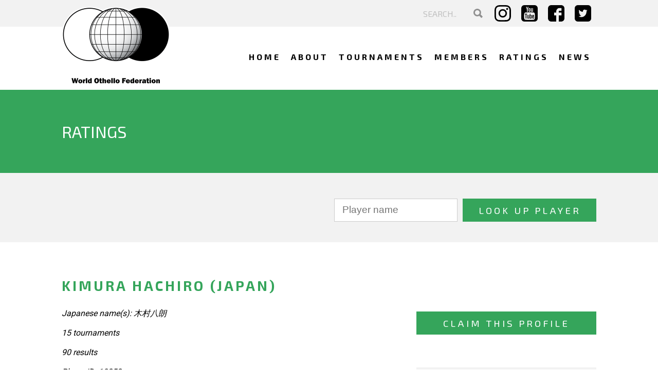

--- FILE ---
content_type: text/html; charset=UTF-8
request_url: https://www.worldothello.org/ratings/player?playerID=10252
body_size: 6210
content:

<!DOCTYPE HTML>
<html lang="en">
<head>
    <!-- Google tag (gtag.js) -->
<script async src="https://www.googletagmanager.com/gtag/js?id=G-QEHJCFLWD5"></script>
<script>
  window.dataLayer = window.dataLayer || [];
  function gtag(){dataLayer.push(arguments);}
  gtag('js', new Date());

  gtag('config', 'G-QEHJCFLWD5');
</script>
    <meta http-equiv="X-UA-Compatible" content="IE=edge">
    

	<meta property="og:site_name" content="World Othello Federation">
	<meta property="og:locale" content="en_US">
	<meta property="og:type" content="website">
	<meta property="og:title" content="Ratings">
	<meta property="og:url" content="https://www.worldothello.org/ratings">
	
<title>Ratings :: World Othello Federation</title>

<meta http-equiv="content-type" content="text/html; charset=UTF-8">
<meta name="generator" content="Concrete CMS">
<script type="text/javascript">
    var CCM_DISPATCHER_FILENAME = "/index.php";
    var CCM_CID = 280;
    var CCM_EDIT_MODE = false;
    var CCM_ARRANGE_MODE = false;
    var CCM_IMAGE_PATH = "/updates/concrete-cms-9.4.7/concrete/images";
    var CCM_APPLICATION_URL = "https://www.worldothello.org";
    var CCM_REL = "";
    var CCM_ACTIVE_LOCALE = "en_US";
    var CCM_USER_REGISTERED = false;
</script>

<script type="text/javascript" src="/updates/concrete-cms-9.4.7/concrete/js/jquery.js?ccm_nocache=01e538187ce73d5edaa85133d00c709eb042b81a"></script>
<link href="/updates/concrete-cms-9.4.7/concrete/css/features/search/frontend.css?ccm_nocache=01e538187ce73d5edaa85133d00c709eb042b81a" rel="stylesheet" type="text/css" media="all">
<link href="/updates/concrete-cms-9.4.7/concrete/css/features/navigation/frontend.css?ccm_nocache=01e538187ce73d5edaa85133d00c709eb042b81a" rel="stylesheet" type="text/css" media="all">
<link href="/packages/ratings/single_pages/ratings/css/ratings.css?ccm_nocache=db688f0dcfc8b814bb8b05bcb1c789cdac21997b" rel="stylesheet" type="text/css" media="all">
<link href="/packages/ratings/single_pages/ratings/css/ratings_responsive.css?ccm_nocache=db688f0dcfc8b814bb8b05bcb1c789cdac21997b" rel="stylesheet" type="text/css" media="all">
<link href="/packages/ratings/single_pages/ratings/css/autocompletion.css?ccm_nocache=db688f0dcfc8b814bb8b05bcb1c789cdac21997b" rel="stylesheet" type="text/css" media="all">
<link href="/updates/concrete-cms-9.4.7/concrete/css/features/basics/frontend.css?ccm_nocache=01e538187ce73d5edaa85133d00c709eb042b81a" rel="stylesheet" type="text/css" media="all">
<link href="/updates/concrete-cms-9.4.7/concrete/css/features/imagery/frontend.css?ccm_nocache=01e538187ce73d5edaa85133d00c709eb042b81a" rel="stylesheet" type="text/css" media="all">
<script>
        (function(i,s,o,g,r,a,m){i['GoogleAnalyticsObject']=r;i[r]=i[r]||function(){
                (i[r].q=i[r].q||[]).push(arguments)},i[r].l=1*new Date();a=s.createElement(o),
            m=s.getElementsByTagName(o)[0];a.async=1;a.src=g;m.parentNode.insertBefore(a,m)
        })(window,document,'script','https://www.google-analytics.com/analytics.js','ga');

        ga('create', 'UA-98997066-1', 'auto');
        ga('send', 'pageview');

    </script>


<!-- Google tag (gtag.js) -->
<script async src="https://www.googletagmanager.com/gtag/js?id=G-QEHJCFLWD5"></script>
<script>
  window.dataLayer = window.dataLayer || [];
  function gtag(){dataLayer.push(arguments);}
  gtag('js', new Date());

  gtag('config', 'G-QEHJCFLWD5');
</script>    <meta name="viewport" content="width=device-width, initial-scale=1, maximum-scale=1" />
    <meta name="author" content="JK Webdesign, www.jk.nl, info@jk.nl, +31 6 51275738" />
    <link href="/application/themes/wof/images/favicon.png" type="image/png" rel="shortcut icon" />

    <link href="/application/themes/wof/css/style_v2.css?11:50:48" type="text/css" rel="stylesheet" />

    <link href="/application/themes/wof/css/responsive_v2.css?235635" type="text/css" rel="stylesheet" />
    <link type="text/css" rel="stylesheet" href="/application/themes/wof/css/pickadate/default.css" />
    <link type="text/css" rel="stylesheet" href="/application/themes/wof/css/pickadate/default.date.css" />
    <link href="https://fonts.googleapis.com/css?family=Roboto:400,700" rel="stylesheet">
    <link href="https://fonts.googleapis.com/css?family=Exo+2:400,700" rel="stylesheet">

    <script src="https://www.google.com/recaptcha/api.js" async defer></script>

        <script type="text/javascript" src="/application/themes/wof/js/my.js"></script>
    <script type="text/javascript" src="/application/themes/wof/js/pickadate/picker.js"></script>
    <script type="text/javascript" src="/application/themes/wof/js/pickadate/picker.date.js"></script>
    <link rel="stylesheet" href="/application/themes/wof/css/magnific-popup.css">
    <script src="/application/themes/wof/js/jquery.magnific-popup.js"></script>

            <script src="https://ajax.googleapis.com/ajax/libs/jquery/3.4.1/jquery.min.js"></script>
        <link rel="stylesheet" type="text/css" href="/packages/othello_games_ckeditor_plugin/assets/ckawesome/dialogs/ckawesome.css">
    
</head>
<body>
<div class="ccm-page ccm-page-id-280">
<header>
    <div class="wrapper"><a href="/"><img id="logo" alt="World Othello Federation" src="/application/themes/wof/images/logo.png" /></a></div>
    <div id="topbar">
        <div class="wrapper">
            <div id="lists">
				                <ul class="topmenu">
                    <li id="topmenu-search">
					

    <form action="https://www.worldothello.org/search" method="get" class="ccm-search-block-form searchform"><input name="search_paths[]" type="hidden" value="" /><input name="query" type="text" placeholder="SEARCH.." value="" class="ccm-search-block-text" /> <button name="submit" type="submit"><img alt="Search" src="/application/themes/wof/images/search.svg" /></button></form>
                    </li>
                                    </ul>
                <ul class="social">
                    <li><a target="_blank" href="https://www.instagram.com/worldothello/"><img alt="Instagram" src="/application/themes/wof/images/instagram.svg" /></a></li>
                    <li><a target="_blank" href="https://www.youtube.com/WorldOthello"><img alt="Youtube" src="/application/themes/wof/images/youtube.svg" /></a></li>
                    <li><a target="_blank" href="https://www.facebook.com/worldothello/"><img alt="Facebook" src="/application/themes/wof/images/facebook.svg" /></a></li>
                    <li><a target="_blank" href="https://twitter.com/WorldOthello"><img alt="Twitter" src="/application/themes/wof/images/twitter.svg" /></a></li>
                </ul>
            </div>
        </div>
    </div>
    <div class="clear"></div>
    <nav id="mainmenu">
        <div class="wrapper">
            <a href="#" id="pull"><span class="bars"><span class="icon-bar"></span><span class="icon-bar"></span><span class="icon-bar"></span></span></a>
            

    <ul class="nav" id="jsddm"><li class=""><a href="https://www.worldothello.org/" target="_self" class="">Home</a></li><li class=""><a href="https://www.worldothello.org/about" target="_self" class="">About</a></li><li class=""><a href="/about/tournaments" target="_self" class="">Tournaments</a></li><li class=""><a href="https://www.worldothello.org/associations" target="_self" class="">Members</a></li><li class="nav-selected nav-path-selected"><a href="https://www.worldothello.org/ratings" target="_self" class="nav-selected nav-path-selected">Ratings</a></li><li class=""><a href="https://www.worldothello.org/news" target="_self" class="">News</a></li></ul>
        </div>
    </nav>
</header>
<main>
    <script type="text/javascript">
        var selectedYear = 0;

        function setSelectedYear(year) {
            selectedYear = year;
        }

        function selectYearTab(year) {
    //			alert("ancien: "+ selectedYear + ", nv: "+ year);
            var tourItem = document.getElementById('list' + selectedYear);
            tourItem.className = 'tourListHidden';
            tourItem = document.getElementById('list' + year);
            tourItem.className = 'tourList';
            var tabItem = document.getElementById('yearTab' + selectedYear);
            tabItem.className = 'year';
            tabItem = document.getElementById('yearTab' + year);
            tabItem.className = 'yearSelected';
            selectedYear = year;
            return false;
        }
    </script>
    <div class="clear"></div>
    <section>
        <div id='autocompletion' class='autocompletion'></div>
        <div id='autocompletion_2' class='autocompletion'></div>
        <div id='autocompletion_3' class='autocompletion'></div>
        <div id="content">
            <div id="page-title">
                <div class="wrapper">
                    <header>
                        <h1 style="float: left;">Ratings</h1>
                    </header>
                    <div class="clear"></div>
                </div>
                <div class="clear"></div>
            </div>
            <div class="clear"></div>
            <div class="clear"></div>
            <div id="filter-rating">
                <div class="wrapper">
                    <div id='searchForm'>
                        <div class="clear"></div>
                        <form class="searchPlayerForm" action="/ratings/player" method="GET" enctype="application/x-www-form-urlencoded">
                            <input id="searchPlayerInput" autocomplete="off" name="searchPlayerInput" type="text" size="30" placeholder="Player name" value="">
                            <input type="submit" value="Look up player">
                        </form>
                    </div>
                </div>
            </div>
            <div class="wrapper">
                <div id="playerdetail">
                


<div id="pageTitle">
<h2 class="playerName">KIMURA Hachiro (Japan)</h2><span class='numbers'  style='font-weight: normal'>Japanese name(s):  木村八朗</span><br>
<div class="sidebar-playerspage">    <button style="width: 100%; margin: 10px 0px 24px 0px;" onclick="toggleClaimForm(this)">Claim this profile</button>

    <div id="claimProfile" style="display: none">
        <h2>Claim this profile</h2>
        <p>Is this you? Fill in the form and we'll check for a match based on your email address.</p>
        <p>Information supplied will only be used to help you claim this profile.</p>

        <form id="claimProfileForm" action="/claim_player_profile" method="post" enctype="multipart/form-data">
        <label>Email adres</label>
            <input style="margin:10px 0;" type="email" name="claim_email" id="claim_email" required>

            <label>Telephone</label>
            <input style="margin:10px 0;" type="tel" name="claim_phone" id="claim_phone" required>

            <input type="hidden" name="claim_playerID" value="10252">

            <div class="g-recaptcha" data-sitekey="6LcwQfMUAAAAAIG7-dD2GtJN_V7eS11-9gFkpUN4"></div>

            <input style="margin:10px 0;" type="submit" value="Send">
        </form>
    </div>

    <script src="https://www.google.com/recaptcha/api.js" async defer></script>
    <script>
        function toggleClaimForm(button) {
            jQuery(button).hide();
            jQuery("#claimProfile").show(200);
        }
    </script>
<div id="ratingsHistory">
<div id="graphicalHistory">
<div class="clear"></div><img height="310" width="350" src="/packages/ratings/single_pages/ratings/makeRatingsGraph.php?ID_Player1=10252&ID_Player2=0&ID_Player3=0" onerror="this.onerror=null; this.remove();"></div>
<div id="textHistory">
<p class="historyTitle">Ratings history<p>
<div class="historyslider"><div id="dateHistory">
2011-12-31<br>2011-06-30<br>2010-12-31<br>2010-06-30<br>2009-12-31<br>2009-06-30<br>2008-12-31<br>2008-06-30<br></div>
<div id="valueHistory">
1729<br>1734<br>1739<br>1745<br>1729<br>1718<br>1672<br>1845<br></div>
</div>
<a id="historyratingtogglebutton" class="button" href="#">Show the ratings &#8681;</a>            <script>
                $(document).ready(function(){
                     $('#historyratingtogglebutton').click(function(e){
                        e.preventDefault();
                        $('.historyslider').slideToggle();
                        $('#historyratingtogglebutton').toggleClass('open');
                        if($('#historyratingtogglebutton').hasClass('open')) {
                            $('#historyratingtogglebutton').text('Hide the ratings ⇧');
                        }else{
                            $('#historyratingtogglebutton').text('Show the ratings ⇩');
                        }
                    });
                });
            </script>
            </div>
<p style="clear:both;">&nbsp;</p>
</div><div class='clear'></div>
</div><div class="playerinfo-content"><span class="numbers">15 tournaments<br></span><span class="numbers">90 results<br></span><span class="numbers">Player ID: 10252<br></span></div><div class="clear"></div></div>
<div id="tournamentsPlayed">
<ul id="listYears">
<li id="yearTab2009" class="yearSelected" onclick="selectYearTab('2009')"><a href="#listYears">2009</a></li>
<script type="text/javascript">
 setSelectedYear('2009')
</script>
<li id="yearTab2008" class="year" onclick="selectYearTab('2008')"><a href="#listYears">2008</a></li>
</ul>
<div class="allResultsDiv">
<div class="tourList" id="list2009">
<span class="tournamentTitle"><a class="tourName" href="/ratings/tournament?tournamentID=2199"><span class="tournamentStartDate">2009-02-15</span>: <span class="tournamentName">48_Mito_Meeting</span><span class="countryName">(Japan)</span></a></span><div class="listOfGames"><table>
<tr class="game even"><td class="blackPlayer"><span class="winner">OHTAKE Kosuke</span></td><td class="score">44-20</td><td class="whitePlayer"><span class="currentPlayer">KIMURA Hachiro</span></td></tr>
<tr class="game odd"><td class="blackPlayer"><span class="winner currentPlayer">KIMURA Hachiro</span></td><td class="score">39-25</td><td class="whitePlayer"><span>OKUDA Tsuyoshi</span></td></tr>
<tr class="game even"><td class="blackPlayer"><span class="winner currentPlayer">KIMURA Hachiro</span></td><td class="score">56-08</td><td class="whitePlayer"><span>SAWAHATA Reiko</span></td></tr>
<tr class="game odd"><td class="blackPlayer"><span class="winner currentPlayer">KIMURA Hachiro</span></td><td class="score">41-23</td><td class="whitePlayer"><span>KINOSHITA Takao</span></td></tr>
<tr class="game even"><td class="blackPlayer"><span class="winner">AKITA Takuma</span></td><td class="score">34-30</td><td class="whitePlayer"><span class="currentPlayer">KIMURA Hachiro</span></td></tr>
<tr class="game odd"><td class="blackPlayer"><span class="winner currentPlayer">KIMURA Hachiro</span></td><td class="score">55-09</td><td class="whitePlayer"><span>SAKABA Shin</span></td></tr>
</table>
</div><span class="tournamentTitle"><a class="tourName" href="/ratings/tournament?tournamentID=2188"><span class="tournamentStartDate">2009-02-08</span>: <span class="tournamentName">4_Ibaraki_Open</span><span class="countryName">(Japan)</span></a></span><div class="listOfGames"><table>
<tr class="game even"><td class="blackPlayer"><span class="winner">KATO Tomihiro</span></td><td class="score">45-19</td><td class="whitePlayer"><span class="currentPlayer">KIMURA Hachiro</span></td></tr>
<tr class="game odd"><td class="blackPlayer"><span class="winner currentPlayer">KIMURA Hachiro</span></td><td class="score">35-29</td><td class="whitePlayer"><span>EBISAWA Yoshiyuki</span></td></tr>
<tr class="game even"><td class="blackPlayer"><span class="winner">OHTAKE Kosuke</span></td><td class="score">37-27</td><td class="whitePlayer"><span class="currentPlayer">KIMURA Hachiro</span></td></tr>
<tr class="game odd"><td class="blackPlayer"><span class="winner currentPlayer">KIMURA Hachiro</span></td><td class="score">48-16</td><td class="whitePlayer"><span>NAKAI Kota</span></td></tr>
<tr class="game even"><td class="blackPlayer"><span class="winner currentPlayer">KIMURA Hachiro</span></td><td class="score">34-30</td><td class="whitePlayer"><span>OHUCHI Syou</span></td></tr>
<tr class="game odd"><td class="blackPlayer"><span class="winner">IZUMI Takashi</span></td><td class="score">45-19</td><td class="whitePlayer"><span class="currentPlayer">KIMURA Hachiro</span></td></tr>
<tr class="game even"><td class="blackPlayer"><span class="winner">WAKIMOTO Naoyuki</span></td><td class="score">45-19</td><td class="whitePlayer"><span class="currentPlayer">KIMURA Hachiro</span></td></tr>
</table>
</div><span class="tournamentTitle"><a class="tourName" href="/ratings/tournament?tournamentID=2181"><span class="tournamentStartDate">2009-02-07</span>: <span class="tournamentName">46_Mito_Young_Jishi</span><span class="countryName">(Japan)</span></a></span><div class="listOfGames"><table>
<tr class="game even"><td class="blackPlayer"><span class="winner currentPlayer">KIMURA Hachiro</span></td><td class="score">60-04</td><td class="whitePlayer"><span>AKITA Kazuya</span></td></tr>
<tr class="game odd"><td class="blackPlayer"><span class="winner">SEKIYAMA Tetsuyuki</span></td><td class="score">33-31</td><td class="whitePlayer"><span class="currentPlayer">KIMURA Hachiro</span></td></tr>
<tr class="game even"><td class="blackPlayer"><span class="winner">NAGASHIMA Toshiyuki</span></td><td class="score">46-18</td><td class="whitePlayer"><span class="currentPlayer">KIMURA Hachiro</span></td></tr>
<tr class="game odd"><td class="blackPlayer"><span class="winner currentPlayer">KIMURA Hachiro</span></td><td class="score">64-00</td><td class="whitePlayer"><span>IIJIMA Mizuki</span></td></tr>
<tr class="game even"><td class="blackPlayer"><span class="winner">AKITA Miyu</span></td><td class="score">45-19</td><td class="whitePlayer"><span class="currentPlayer">KIMURA Hachiro</span></td></tr>
<tr class="game odd"><td class="blackPlayer"><span class="winner currentPlayer">KIMURA Hachiro</span></td><td class="score">43-21</td><td class="whitePlayer"><span>OZAWA Hiroto</span></td></tr>
</table>
</div><span class="tournamentTitle"><a class="tourName" href="/ratings/tournament?tournamentID=2172"><span class="tournamentStartDate">2009-01-25</span>: <span class="tournamentName">47_Mito_Meeting</span><span class="countryName">(Japan)</span></a></span><div class="listOfGames"><table>
<tr class="game even"><td class="blackPlayer"><span class="winner currentPlayer">KIMURA Hachiro</span></td><td class="score">42-22</td><td class="whitePlayer"><span>OHUCHI Syou</span></td></tr>
<tr class="game odd"><td class="blackPlayer"><span class="winner currentPlayer">KIMURA Hachiro</span></td><td class="score">40-24</td><td class="whitePlayer"><span>KINOSHITA Akio</span></td></tr>
<tr class="game even"><td class="blackPlayer"><span class="winner">ISAKA Tomoaki</span></td><td class="score">57-07</td><td class="whitePlayer"><span class="currentPlayer">KIMURA Hachiro</span></td></tr>
<tr class="game odd"><td class="blackPlayer"><span class="winner currentPlayer">KIMURA Hachiro</span></td><td class="score">42-22</td><td class="whitePlayer"><span>AKITA Miyu</span></td></tr>
<tr class="game even"><td class="blackPlayer"><span class="winner currentPlayer">KIMURA Hachiro</span></td><td class="score">40-24</td><td class="whitePlayer"><span>IZUMI Takashi</span></td></tr>
<tr class="game odd"><td class="blackPlayer"><span class="winner">OKUDA Tsuyoshi</span></td><td class="score">44-20</td><td class="whitePlayer"><span class="currentPlayer">KIMURA Hachiro</span></td></tr>
</table>
</div><span class="tournamentTitle"><a class="tourName" href="/ratings/tournament?tournamentID=2154"><span class="tournamentStartDate">2009-01-10</span>: <span class="tournamentName">45_Mito_Young_Jishi</span><span class="countryName">(Japan)</span></a></span><div class="listOfGames"><table>
<tr class="game even"><td class="blackPlayer"><span class="winner currentPlayer">KIMURA Hachiro</span></td><td class="score">52-12</td><td class="whitePlayer"><span>OKOBU Hiromi</span></td></tr>
<tr class="game odd"><td class="blackPlayer"><span class="winner currentPlayer">KIMURA Hachiro</span></td><td class="score">60-04</td><td class="whitePlayer"><span>SATO Kitomi</span></td></tr>
<tr class="game even"><td class="blackPlayer"><span class="winner">NAGASHIMA Toshiyuki</span></td><td class="score">45-19</td><td class="whitePlayer"><span class="currentPlayer">KIMURA Hachiro</span></td></tr>
<tr class="game odd"><td class="blackPlayer"><span class="winner currentPlayer">KIMURA Hachiro</span></td><td class="score">41-23</td><td class="whitePlayer"><span>AKITA Kazuya</span></td></tr>
<tr class="game even"><td class="blackPlayer"><span class="winner currentPlayer">KIMURA Hachiro</span></td><td class="score">45-19</td><td class="whitePlayer"><span>OHUCHI Takeshi</span></td></tr>
<tr class="game odd"><td class="blackPlayer"><span class="winner">KINOSHITA Tsutomu</span></td><td class="score">50-14</td><td class="whitePlayer"><span class="currentPlayer">KIMURA Hachiro</span></td></tr>
</table>
</div><div class='clear'></div></div><div class='clear'></div>
<div class="tourListHidden" id="list2008">
<span class="tournamentTitle"><a class="tourName" href="/ratings/tournament?tournamentID=2127"><span class="tournamentStartDate">2008-12-14</span>: <span class="tournamentName">46_Mito_Meeting</span><span class="countryName">(Japan)</span></a></span><div class="listOfGames"><table>
<tr class="game even"><td class="blackPlayer"><span class="winner">KINOSHITA Akio</span></td><td class="score">50-14</td><td class="whitePlayer"><span class="currentPlayer">KIMURA Hachiro</span></td></tr>
<tr class="game odd"><td class="blackPlayer"><span class="winner currentPlayer">KIMURA Hachiro</span></td><td class="score">46-18</td><td class="whitePlayer"><span>SAWAHATA Reiko</span></td></tr>
<tr class="game even"><td class="blackPlayer"><span class="winner currentPlayer">KIMURA Hachiro</span></td><td class="score">38-26</td><td class="whitePlayer"><span>KINOSHITA Tsutomu</span></td></tr>
<tr class="game odd"><td class="blackPlayer"><span class="winner">AKITA Takuma</span></td><td class="score">48-16</td><td class="whitePlayer"><span class="currentPlayer">KIMURA Hachiro</span></td></tr>
<tr class="game even"><td class="blackPlayer"><span class="winner">OHTAKE Kosuke</span></td><td class="score">53-11</td><td class="whitePlayer"><span class="currentPlayer">KIMURA Hachiro</span></td></tr>
<tr class="game odd"><td class="blackPlayer"><span class="winner currentPlayer">KIMURA Hachiro</span></td><td class="score">62-02</td><td class="whitePlayer"><span>SAWAHATA Toshimatsu</span></td></tr>
</table>
</div><span class="tournamentTitle"><a class="tourName" href="/ratings/tournament?tournamentID=2112"><span class="tournamentStartDate">2008-12-06</span>: <span class="tournamentName">44_Mito_Young_Jishi</span><span class="countryName">(Japan)</span></a></span><div class="listOfGames"><table>
<tr class="game even"><td class="blackPlayer"><span class="winner currentPlayer">KIMURA Hachiro</span></td><td class="score">64-00</td><td class="whitePlayer"><span>SATO Kitomi</span></td></tr>
<tr class="game odd"><td class="blackPlayer"><span class="winner">NAGASHIMA Toshiyuki</span></td><td class="score">46-18</td><td class="whitePlayer"><span class="currentPlayer">KIMURA Hachiro</span></td></tr>
<tr class="game even"><td class="blackPlayer"><span class="winner currentPlayer">KIMURA Hachiro</span></td><td class="score">43-21</td><td class="whitePlayer"><span>SAKABA Shin</span></td></tr>
<tr class="game odd"><td class="blackPlayer"><span class="winner">SEKIYAMA Tetsuyuki</span></td><td class="score">51-13</td><td class="whitePlayer"><span class="currentPlayer">KIMURA Hachiro</span></td></tr>
<tr class="game even"><td class="blackPlayer"><span class="winner currentPlayer">KIMURA Hachiro</span></td><td class="score">58-06</td><td class="whitePlayer"><span>IIJIMA Mizuki</span></td></tr>
<tr class="game odd"><td class="blackPlayer"><span class="winner currentPlayer">KIMURA Hachiro</span></td><td class="score">37-27</td><td class="whitePlayer"><span>OZAWA Hiroto</span></td></tr>
</table>
</div><span class="tournamentTitle"><a class="tourName" href="/ratings/tournament?tournamentID=2081"><span class="tournamentStartDate">2008-11-01</span>: <span class="tournamentName">43_Mito_Young_Jishi</span><span class="countryName">(Japan)</span></a></span><div class="listOfGames"><table>
<tr class="game even"><td class="blackPlayer"><span class="winner">AKITA Kazuya</span></td><td class="score">38-26</td><td class="whitePlayer"><span class="currentPlayer">KIMURA Hachiro</span></td></tr>
<tr class="game odd"><td class="blackPlayer"><span class="winner currentPlayer">KIMURA Hachiro</span></td><td class="score">58-06</td><td class="whitePlayer"><span>KUDOU Hiroshi</span></td></tr>
<tr class="game even"><td class="blackPlayer"><span class="currentPlayer">KIMURA Hachiro</span></td><td class="score">32-32</td><td class="whitePlayer"><span>SAKABA Shin</span></td></tr>
<tr class="game odd"><td class="blackPlayer"><span class="winner">NAGASHIMA Toshiyuki</span></td><td class="score">50-14</td><td class="whitePlayer"><span class="currentPlayer">KIMURA Hachiro</span></td></tr>
<tr class="game even"><td class="blackPlayer"><span class="winner currentPlayer">KIMURA Hachiro</span></td><td class="score">52-12</td><td class="whitePlayer"><span>SAWAHATA Toshimatsu</span></td></tr>
<tr class="game odd"><td class="blackPlayer"><span class="winner currentPlayer">KIMURA Hachiro</span></td><td class="score">60-04</td><td class="whitePlayer"><span>NAKAI Terawaki</span></td></tr>
</table>
</div><span class="tournamentTitle"><a class="tourName" href="/ratings/tournament?tournamentID=2060"><span class="tournamentStartDate">2008-10-06</span>: <span class="tournamentName">42_Mito_meeting</span><span class="countryName">(Japan)</span></a></span><div class="listOfGames"><table>
<tr class="game even"><td class="blackPlayer"><span class="winner">ISAKA Tomoaki</span></td><td class="score">53-11</td><td class="whitePlayer"><span class="currentPlayer">KIMURA Hachiro</span></td></tr>
<tr class="game odd"><td class="blackPlayer"><span class="winner currentPlayer">KIMURA Hachiro</span></td><td class="score">48-16</td><td class="whitePlayer"><span>KITIHARA Remi</span></td></tr>
<tr class="game even"><td class="blackPlayer"><span class="winner currentPlayer">KIMURA Hachiro</span></td><td class="score">41-23</td><td class="whitePlayer"><span>SAKABA Shin</span></td></tr>
<tr class="game odd"><td class="blackPlayer"><span class="winner currentPlayer">KIMURA Hachiro</span></td><td class="score">54-10</td><td class="whitePlayer"><span>AREOLA Gundam</span></td></tr>
<tr class="game even"><td class="blackPlayer"><span class="winner">OHUCHI Syou</span></td><td class="score">33-31</td><td class="whitePlayer"><span class="currentPlayer">KIMURA Hachiro</span></td></tr>
<tr class="game odd"><td class="blackPlayer"><span class="winner currentPlayer">KIMURA Hachiro</span></td><td class="score">38-26</td><td class="whitePlayer"><span>EBIHARA Yusuke</span></td></tr>
</table>
</div><span class="tournamentTitle"><a class="tourName" href="/ratings/tournament?tournamentID=2041"><span class="tournamentStartDate">2008-09-21</span>: <span class="tournamentName">43_Mito_Meeting</span><span class="countryName">(Japan)</span></a></span><div class="listOfGames"><table>
<tr class="game even"><td class="blackPlayer"><span class="winner">SATO Takuma</span></td><td class="score">35-29</td><td class="whitePlayer"><span class="currentPlayer">KIMURA Hachiro</span></td></tr>
<tr class="game odd"><td class="blackPlayer"><span class="winner">OHUCHI Syou</span></td><td class="score">48-16</td><td class="whitePlayer"><span class="currentPlayer">KIMURA Hachiro</span></td></tr>
<tr class="game even"><td class="blackPlayer"><span class="winner currentPlayer">KIMURA Hachiro</span></td><td class="score">48-16</td><td class="whitePlayer"><span>AKITA Miyu</span></td></tr>
<tr class="game odd"><td class="blackPlayer"><span class="winner">KATO Tomihiro</span></td><td class="score">54-10</td><td class="whitePlayer"><span class="currentPlayer">KIMURA Hachiro</span></td></tr>
<tr class="game even"><td class="blackPlayer"><span class="winner currentPlayer">KIMURA Hachiro</span></td><td class="score">38-26</td><td class="whitePlayer"><span>KITIHARA Remi</span></td></tr>
<tr class="game odd"><td class="blackPlayer"><span class="winner currentPlayer">KIMURA Hachiro</span></td><td class="score">48-16</td><td class="whitePlayer"><span>KINOSHITA Takao</span></td></tr>
</table>
</div><span class="tournamentTitle"><a class="tourName" href="/ratings/tournament?tournamentID=2015"><span class="tournamentStartDate">2008-09-06</span>: <span class="tournamentName">41_Mito_young_Jishi</span><span class="countryName">(Japan)</span></a></span><div class="listOfGames"><table>
<tr class="game even"><td class="blackPlayer"><span class="winner currentPlayer">KIMURA Hachiro</span></td><td class="score">51-13</td><td class="whitePlayer"><span>EBIHARA Yusuke</span></td></tr>
<tr class="game odd"><td class="blackPlayer"><span class="winner currentPlayer">KIMURA Hachiro</span></td><td class="score">37-27</td><td class="whitePlayer"><span>SAKABA Shin</span></td></tr>
<tr class="game even"><td class="blackPlayer"><span class="winner">NAGASHIMA Toshiyuki</span></td><td class="score">41-23</td><td class="whitePlayer"><span class="currentPlayer">KIMURA Hachiro</span></td></tr>
<tr class="game odd"><td class="blackPlayer"><span class="winner currentPlayer">KIMURA Hachiro</span></td><td class="score">35-29</td><td class="whitePlayer"><span>EBISAWA Yoshiyuki</span></td></tr>
<tr class="game even"><td class="blackPlayer"><span class="winner">OHUCHI Syou</span></td><td class="score">43-21</td><td class="whitePlayer"><span class="currentPlayer">KIMURA Hachiro</span></td></tr>
<tr class="game odd"><td class="blackPlayer"><span class="winner currentPlayer">KIMURA Hachiro</span></td><td class="score">60-04</td><td class="whitePlayer"><span>IIJIMA Juei</span></td></tr>
</table>
</div><span class="tournamentTitle"><a class="tourName" href="/ratings/tournament?tournamentID=1998"><span class="tournamentStartDate">2008-08-17</span>: <span class="tournamentName">42_Mito_Meeting</span><span class="countryName">(Japan)</span></a></span><div class="listOfGames"><table>
<tr class="game even"><td class="blackPlayer"><span class="winner currentPlayer">KIMURA Hachiro</span></td><td class="score">33-31</td><td class="whitePlayer"><span>SEKIGUCHI Shinya</span></td></tr>
<tr class="game odd"><td class="blackPlayer"><span class="winner">TAKIGAWA Mitsuaki</span></td><td class="score">53-11</td><td class="whitePlayer"><span class="currentPlayer">KIMURA Hachiro</span></td></tr>
<tr class="game even"><td class="blackPlayer"><span class="winner">IIJIMA Takamune</span></td><td class="score">38-26</td><td class="whitePlayer"><span class="currentPlayer">KIMURA Hachiro</span></td></tr>
<tr class="game odd"><td class="blackPlayer"><span class="winner currentPlayer">KIMURA Hachiro</span></td><td class="score">36-28</td><td class="whitePlayer"><span>SAKABA Shin</span></td></tr>
<tr class="game even"><td class="blackPlayer"><span class="winner">KINOSHITA Tsutomu</span></td><td class="score">36-28</td><td class="whitePlayer"><span class="currentPlayer">KIMURA Hachiro</span></td></tr>
<tr class="game odd"><td class="blackPlayer"><span class="winner currentPlayer">KIMURA Hachiro</span></td><td class="score">39-25</td><td class="whitePlayer"><span>AKITA Miyu</span></td></tr>
</table>
</div><span class="tournamentTitle"><a class="tourName" href="/ratings/tournament?tournamentID=1992"><span class="tournamentStartDate">2008-08-10</span>: <span class="tournamentName">106_Nagareyama_Open</span><span class="countryName">(Japan)</span></a></span><div class="listOfGames"><table>
<tr class="game even"><td class="blackPlayer"><span class="winner">KURAHASHI Satoshi</span></td><td class="score">46-18</td><td class="whitePlayer"><span class="currentPlayer">KIMURA Hachiro</span></td></tr>
<tr class="game odd"><td class="blackPlayer"><span class="winner">NAGANO Yasushi</span></td><td class="score">57-07</td><td class="whitePlayer"><span class="currentPlayer">KIMURA Hachiro</span></td></tr>
<tr class="game even"><td class="blackPlayer"><span class="winner currentPlayer">KIMURA Hachiro</span></td><td class="score">50-14</td><td class="whitePlayer"><span>SHINOHARA Ryo</span></td></tr>
<tr class="game odd"><td class="blackPlayer"><span class="winner currentPlayer">KIMURA Hachiro</span></td><td class="score">56-08</td><td class="whitePlayer"><span>KAWADA Masaki</span></td></tr>
<tr class="game even"><td class="blackPlayer"><span class="winner currentPlayer">KIMURA Hachiro</span></td><td class="score">38-26</td><td class="whitePlayer"><span>OHTAKE Kosuke</span></td></tr>
</table>
</div><span class="tournamentTitle"><a class="tourName" href="/ratings/tournament?tournamentID=1989"><span class="tournamentStartDate">2008-08-09</span>: <span class="tournamentName">40_Mito_young_Jishi</span><span class="countryName">(Japan)</span></a></span><div class="listOfGames"><table>
<tr class="game even"><td class="blackPlayer"><span class="winner">KATO Tomihiro</span></td><td class="score">41-23</td><td class="whitePlayer"><span class="currentPlayer">KIMURA Hachiro</span></td></tr>
<tr class="game odd"><td class="blackPlayer"><span class="winner">NOHA Tetsuya</span></td><td class="score">44-20</td><td class="whitePlayer"><span class="currentPlayer">KIMURA Hachiro</span></td></tr>
<tr class="game even"><td class="blackPlayer"><span class="winner currentPlayer">KIMURA Hachiro</span></td><td class="score">53-11</td><td class="whitePlayer"><span>OHUCHI Rena</span></td></tr>
<tr class="game odd"><td class="blackPlayer"><span class="winner currentPlayer">KIMURA Hachiro</span></td><td class="score">52-12</td><td class="whitePlayer"><span>OHUCHI Takeshi</span></td></tr>
<tr class="game even"><td class="blackPlayer"><span class="winner currentPlayer">KIMURA Hachiro</span></td><td class="score">39-25</td><td class="whitePlayer"><span>KINOSHITA Takao</span></td></tr>
<tr class="game odd"><td class="blackPlayer"><span class="currentPlayer">KIMURA Hachiro</span></td><td class="score">32-32</td><td class="whitePlayer"><span>ISAKA Tomoaki</span></td></tr>
</table>
</div><span class="tournamentTitle"><a class="tourName" href="/ratings/tournament?tournamentID=1881"><span class="tournamentStartDate">2008-05-18</span>: <span class="tournamentName">40th Mito meeting</span><span class="countryName">(Japan)</span></a></span><div class="listOfGames"><table>
<tr class="game even"><td class="blackPlayer"><span class="winner">KINOSHITA Hiroko</span></td><td class="score"><span class="noScore">won against</span></td><td class="whitePlayer"><span class="currentPlayer">KIMURA Hachiro</span></td></tr>
<tr class="game odd"><td class="blackPlayer"><span class="winner currentPlayer">KIMURA Hachiro</span></td><td class="score"><span class="noScore">won against</span></td><td class="whitePlayer"><span>OTSU Masafumi</span></td></tr>
<tr class="game even"><td class="blackPlayer"><span class="winner">IZUMI Takashi</span></td><td class="score"><span class="noScore">won against</span></td><td class="whitePlayer"><span class="currentPlayer">KIMURA Hachiro</span></td></tr>
<tr class="game odd"><td class="blackPlayer"><span>KINOSHITA Tsutomu</span></td><td class="score"><span class="noScore">lost to</span></td><td class="whitePlayer"><span class="winner currentPlayer">KIMURA Hachiro</span></td></tr>
<tr class="game even"><td class="blackPlayer"><span>SATO Takuma</span></td><td class="score"><span class="noScore">lost to</span></td><td class="whitePlayer"><span class="winner currentPlayer">KIMURA Hachiro</span></td></tr>
<tr class="game odd"><td class="blackPlayer"><span class="winner">YAMAMOTO Kunihiro</span></td><td class="score"><span class="noScore">won against</span></td><td class="whitePlayer"><span class="currentPlayer">KIMURA Hachiro</span></td></tr>
</table>
</div><div class='clear'></div></div><div class='clear'></div>
</div><div class='clear'></div>
</div><div class='clear'></div>
                </div>
            </div>
        </div>
    </section>
</main>
<footer id="footer">
    <div class="wrapper">
        <div class="footer-data">
            

    <h2  class="ccm-block-page-title page-title">About WOF</h2>


    <p>The World Othello Federation (WOF) is a federation of countries that seek to promote the game of Othello.</p>

        </div>
        <div class="footer-data">
            

    <h2  class="ccm-block-page-title page-title">Get social</h2>


    <p>Be part of our community.</p>

            <ul class="social">
                <li><a target="_blank" href="https://www.instagram.com/worldothello/"><img alt="Instagram" src="/application/themes/wof/images/instagram.svg" /></a></li>
                <li><a target="_blank" href="https://www.youtube.com/WorldOthello"><img alt="Youtube" src="/application/themes/wof/images/youtube.svg" /></a></li>
                <li><a target="_blank" href="https://www.facebook.com/worldothello/"><img alt="Facebook" src="/application/themes/wof/images/facebook.svg" /></a></li>
                <li><a target="_blank" href="https://twitter.com/WorldOthello"><img alt="Twitter" src="/application/themes/wof/images/twitter.svg" /></a></li>
            </ul>
        </div>
        <div class="footer-data">
            

    <h2  class="ccm-block-page-title page-title">Contact us</h2>


    <p><strong>World Othello Federation</strong><br />
Attn: Steentoft<br />
Lyckliga gatan 38<br />
178 90 Eker&ouml;<br />
Sweden</p>

            <ul class="contactdata">
                <li><a href="tel:0046720165222"><img alt="Phone" src="/application/themes/wof/images/phone.svg" />+46 720 16 52 22</a></li>
                <li><a href="mailto:info@worldothello.org"><img alt="Mail" src="/application/themes/wof/images/mail.svg" />info@worldothello.org</a></li>
            </ul>
        </div>
            </div>
    <div id="bottombar">
        <div class="text">
            <div class="wrapper">
                <div class="copyright">
                    &copy;  JK <a target="_blank" href="https://www.jk.nl/">Webdesign Alkmaar</a>
                </div>
                <div class="copyright2">
                    TM & &copy; Othello, CO. and MegaHouse
                </div>
            </div>
        </div>
        <a href="#"><div class="scrollToTop"><img alt="Scroll to top" src="/application/themes/wof/images/arrow-up.svg" /></div></a>
    </div>
</footer>
</div>

        <script>
			var ccmi18n_editor = {"imageLink":"Linking to an image","insertImage":"Insert Image","insertLinkToFile":"Insert Link to File","insertLinkToPage":"Link to Page","lightboxFeatures":"Lightbox Features","sitemap":"Sitemap","snippets":"Snippets"};
		</script>

<script type="text/javascript" src="/updates/concrete-cms-9.4.7/concrete/js/features/navigation/frontend.js?ccm_nocache=01e538187ce73d5edaa85133d00c709eb042b81a"></script>
<script type="text/javascript" src="/packages/ratings/single_pages/ratings/js/prototype.js?ccm_nocache=db688f0dcfc8b814bb8b05bcb1c789cdac21997b"></script>
<script type="text/javascript" src="/packages/ratings/single_pages/ratings/js/autocompletion.js?ccm_nocache=db688f0dcfc8b814bb8b05bcb1c789cdac21997b"></script>
<script type="text/javascript" src="/updates/concrete-cms-9.4.7/concrete/js/features/imagery/frontend.js?ccm_nocache=01e538187ce73d5edaa85133d00c709eb042b81a"></script>
</body>
</html>
<!--
  Copyright 1998 - 2025  Designed and built by: JK Webdesign Alkmaar
  info@jk.nl / www.jk.nl
  Tel. +31 (0)72 5616039
-->


--- FILE ---
content_type: text/html; charset=utf-8
request_url: https://www.google.com/recaptcha/api2/anchor?ar=1&k=6LcwQfMUAAAAAIG7-dD2GtJN_V7eS11-9gFkpUN4&co=aHR0cHM6Ly93d3cud29ybGRvdGhlbGxvLm9yZzo0NDM.&hl=en&v=7gg7H51Q-naNfhmCP3_R47ho&size=normal&anchor-ms=20000&execute-ms=15000&cb=8sgsbppn75n4
body_size: 49030
content:
<!DOCTYPE HTML><html dir="ltr" lang="en"><head><meta http-equiv="Content-Type" content="text/html; charset=UTF-8">
<meta http-equiv="X-UA-Compatible" content="IE=edge">
<title>reCAPTCHA</title>
<style type="text/css">
/* cyrillic-ext */
@font-face {
  font-family: 'Roboto';
  font-style: normal;
  font-weight: 400;
  font-stretch: 100%;
  src: url(//fonts.gstatic.com/s/roboto/v48/KFO7CnqEu92Fr1ME7kSn66aGLdTylUAMa3GUBHMdazTgWw.woff2) format('woff2');
  unicode-range: U+0460-052F, U+1C80-1C8A, U+20B4, U+2DE0-2DFF, U+A640-A69F, U+FE2E-FE2F;
}
/* cyrillic */
@font-face {
  font-family: 'Roboto';
  font-style: normal;
  font-weight: 400;
  font-stretch: 100%;
  src: url(//fonts.gstatic.com/s/roboto/v48/KFO7CnqEu92Fr1ME7kSn66aGLdTylUAMa3iUBHMdazTgWw.woff2) format('woff2');
  unicode-range: U+0301, U+0400-045F, U+0490-0491, U+04B0-04B1, U+2116;
}
/* greek-ext */
@font-face {
  font-family: 'Roboto';
  font-style: normal;
  font-weight: 400;
  font-stretch: 100%;
  src: url(//fonts.gstatic.com/s/roboto/v48/KFO7CnqEu92Fr1ME7kSn66aGLdTylUAMa3CUBHMdazTgWw.woff2) format('woff2');
  unicode-range: U+1F00-1FFF;
}
/* greek */
@font-face {
  font-family: 'Roboto';
  font-style: normal;
  font-weight: 400;
  font-stretch: 100%;
  src: url(//fonts.gstatic.com/s/roboto/v48/KFO7CnqEu92Fr1ME7kSn66aGLdTylUAMa3-UBHMdazTgWw.woff2) format('woff2');
  unicode-range: U+0370-0377, U+037A-037F, U+0384-038A, U+038C, U+038E-03A1, U+03A3-03FF;
}
/* math */
@font-face {
  font-family: 'Roboto';
  font-style: normal;
  font-weight: 400;
  font-stretch: 100%;
  src: url(//fonts.gstatic.com/s/roboto/v48/KFO7CnqEu92Fr1ME7kSn66aGLdTylUAMawCUBHMdazTgWw.woff2) format('woff2');
  unicode-range: U+0302-0303, U+0305, U+0307-0308, U+0310, U+0312, U+0315, U+031A, U+0326-0327, U+032C, U+032F-0330, U+0332-0333, U+0338, U+033A, U+0346, U+034D, U+0391-03A1, U+03A3-03A9, U+03B1-03C9, U+03D1, U+03D5-03D6, U+03F0-03F1, U+03F4-03F5, U+2016-2017, U+2034-2038, U+203C, U+2040, U+2043, U+2047, U+2050, U+2057, U+205F, U+2070-2071, U+2074-208E, U+2090-209C, U+20D0-20DC, U+20E1, U+20E5-20EF, U+2100-2112, U+2114-2115, U+2117-2121, U+2123-214F, U+2190, U+2192, U+2194-21AE, U+21B0-21E5, U+21F1-21F2, U+21F4-2211, U+2213-2214, U+2216-22FF, U+2308-230B, U+2310, U+2319, U+231C-2321, U+2336-237A, U+237C, U+2395, U+239B-23B7, U+23D0, U+23DC-23E1, U+2474-2475, U+25AF, U+25B3, U+25B7, U+25BD, U+25C1, U+25CA, U+25CC, U+25FB, U+266D-266F, U+27C0-27FF, U+2900-2AFF, U+2B0E-2B11, U+2B30-2B4C, U+2BFE, U+3030, U+FF5B, U+FF5D, U+1D400-1D7FF, U+1EE00-1EEFF;
}
/* symbols */
@font-face {
  font-family: 'Roboto';
  font-style: normal;
  font-weight: 400;
  font-stretch: 100%;
  src: url(//fonts.gstatic.com/s/roboto/v48/KFO7CnqEu92Fr1ME7kSn66aGLdTylUAMaxKUBHMdazTgWw.woff2) format('woff2');
  unicode-range: U+0001-000C, U+000E-001F, U+007F-009F, U+20DD-20E0, U+20E2-20E4, U+2150-218F, U+2190, U+2192, U+2194-2199, U+21AF, U+21E6-21F0, U+21F3, U+2218-2219, U+2299, U+22C4-22C6, U+2300-243F, U+2440-244A, U+2460-24FF, U+25A0-27BF, U+2800-28FF, U+2921-2922, U+2981, U+29BF, U+29EB, U+2B00-2BFF, U+4DC0-4DFF, U+FFF9-FFFB, U+10140-1018E, U+10190-1019C, U+101A0, U+101D0-101FD, U+102E0-102FB, U+10E60-10E7E, U+1D2C0-1D2D3, U+1D2E0-1D37F, U+1F000-1F0FF, U+1F100-1F1AD, U+1F1E6-1F1FF, U+1F30D-1F30F, U+1F315, U+1F31C, U+1F31E, U+1F320-1F32C, U+1F336, U+1F378, U+1F37D, U+1F382, U+1F393-1F39F, U+1F3A7-1F3A8, U+1F3AC-1F3AF, U+1F3C2, U+1F3C4-1F3C6, U+1F3CA-1F3CE, U+1F3D4-1F3E0, U+1F3ED, U+1F3F1-1F3F3, U+1F3F5-1F3F7, U+1F408, U+1F415, U+1F41F, U+1F426, U+1F43F, U+1F441-1F442, U+1F444, U+1F446-1F449, U+1F44C-1F44E, U+1F453, U+1F46A, U+1F47D, U+1F4A3, U+1F4B0, U+1F4B3, U+1F4B9, U+1F4BB, U+1F4BF, U+1F4C8-1F4CB, U+1F4D6, U+1F4DA, U+1F4DF, U+1F4E3-1F4E6, U+1F4EA-1F4ED, U+1F4F7, U+1F4F9-1F4FB, U+1F4FD-1F4FE, U+1F503, U+1F507-1F50B, U+1F50D, U+1F512-1F513, U+1F53E-1F54A, U+1F54F-1F5FA, U+1F610, U+1F650-1F67F, U+1F687, U+1F68D, U+1F691, U+1F694, U+1F698, U+1F6AD, U+1F6B2, U+1F6B9-1F6BA, U+1F6BC, U+1F6C6-1F6CF, U+1F6D3-1F6D7, U+1F6E0-1F6EA, U+1F6F0-1F6F3, U+1F6F7-1F6FC, U+1F700-1F7FF, U+1F800-1F80B, U+1F810-1F847, U+1F850-1F859, U+1F860-1F887, U+1F890-1F8AD, U+1F8B0-1F8BB, U+1F8C0-1F8C1, U+1F900-1F90B, U+1F93B, U+1F946, U+1F984, U+1F996, U+1F9E9, U+1FA00-1FA6F, U+1FA70-1FA7C, U+1FA80-1FA89, U+1FA8F-1FAC6, U+1FACE-1FADC, U+1FADF-1FAE9, U+1FAF0-1FAF8, U+1FB00-1FBFF;
}
/* vietnamese */
@font-face {
  font-family: 'Roboto';
  font-style: normal;
  font-weight: 400;
  font-stretch: 100%;
  src: url(//fonts.gstatic.com/s/roboto/v48/KFO7CnqEu92Fr1ME7kSn66aGLdTylUAMa3OUBHMdazTgWw.woff2) format('woff2');
  unicode-range: U+0102-0103, U+0110-0111, U+0128-0129, U+0168-0169, U+01A0-01A1, U+01AF-01B0, U+0300-0301, U+0303-0304, U+0308-0309, U+0323, U+0329, U+1EA0-1EF9, U+20AB;
}
/* latin-ext */
@font-face {
  font-family: 'Roboto';
  font-style: normal;
  font-weight: 400;
  font-stretch: 100%;
  src: url(//fonts.gstatic.com/s/roboto/v48/KFO7CnqEu92Fr1ME7kSn66aGLdTylUAMa3KUBHMdazTgWw.woff2) format('woff2');
  unicode-range: U+0100-02BA, U+02BD-02C5, U+02C7-02CC, U+02CE-02D7, U+02DD-02FF, U+0304, U+0308, U+0329, U+1D00-1DBF, U+1E00-1E9F, U+1EF2-1EFF, U+2020, U+20A0-20AB, U+20AD-20C0, U+2113, U+2C60-2C7F, U+A720-A7FF;
}
/* latin */
@font-face {
  font-family: 'Roboto';
  font-style: normal;
  font-weight: 400;
  font-stretch: 100%;
  src: url(//fonts.gstatic.com/s/roboto/v48/KFO7CnqEu92Fr1ME7kSn66aGLdTylUAMa3yUBHMdazQ.woff2) format('woff2');
  unicode-range: U+0000-00FF, U+0131, U+0152-0153, U+02BB-02BC, U+02C6, U+02DA, U+02DC, U+0304, U+0308, U+0329, U+2000-206F, U+20AC, U+2122, U+2191, U+2193, U+2212, U+2215, U+FEFF, U+FFFD;
}
/* cyrillic-ext */
@font-face {
  font-family: 'Roboto';
  font-style: normal;
  font-weight: 500;
  font-stretch: 100%;
  src: url(//fonts.gstatic.com/s/roboto/v48/KFO7CnqEu92Fr1ME7kSn66aGLdTylUAMa3GUBHMdazTgWw.woff2) format('woff2');
  unicode-range: U+0460-052F, U+1C80-1C8A, U+20B4, U+2DE0-2DFF, U+A640-A69F, U+FE2E-FE2F;
}
/* cyrillic */
@font-face {
  font-family: 'Roboto';
  font-style: normal;
  font-weight: 500;
  font-stretch: 100%;
  src: url(//fonts.gstatic.com/s/roboto/v48/KFO7CnqEu92Fr1ME7kSn66aGLdTylUAMa3iUBHMdazTgWw.woff2) format('woff2');
  unicode-range: U+0301, U+0400-045F, U+0490-0491, U+04B0-04B1, U+2116;
}
/* greek-ext */
@font-face {
  font-family: 'Roboto';
  font-style: normal;
  font-weight: 500;
  font-stretch: 100%;
  src: url(//fonts.gstatic.com/s/roboto/v48/KFO7CnqEu92Fr1ME7kSn66aGLdTylUAMa3CUBHMdazTgWw.woff2) format('woff2');
  unicode-range: U+1F00-1FFF;
}
/* greek */
@font-face {
  font-family: 'Roboto';
  font-style: normal;
  font-weight: 500;
  font-stretch: 100%;
  src: url(//fonts.gstatic.com/s/roboto/v48/KFO7CnqEu92Fr1ME7kSn66aGLdTylUAMa3-UBHMdazTgWw.woff2) format('woff2');
  unicode-range: U+0370-0377, U+037A-037F, U+0384-038A, U+038C, U+038E-03A1, U+03A3-03FF;
}
/* math */
@font-face {
  font-family: 'Roboto';
  font-style: normal;
  font-weight: 500;
  font-stretch: 100%;
  src: url(//fonts.gstatic.com/s/roboto/v48/KFO7CnqEu92Fr1ME7kSn66aGLdTylUAMawCUBHMdazTgWw.woff2) format('woff2');
  unicode-range: U+0302-0303, U+0305, U+0307-0308, U+0310, U+0312, U+0315, U+031A, U+0326-0327, U+032C, U+032F-0330, U+0332-0333, U+0338, U+033A, U+0346, U+034D, U+0391-03A1, U+03A3-03A9, U+03B1-03C9, U+03D1, U+03D5-03D6, U+03F0-03F1, U+03F4-03F5, U+2016-2017, U+2034-2038, U+203C, U+2040, U+2043, U+2047, U+2050, U+2057, U+205F, U+2070-2071, U+2074-208E, U+2090-209C, U+20D0-20DC, U+20E1, U+20E5-20EF, U+2100-2112, U+2114-2115, U+2117-2121, U+2123-214F, U+2190, U+2192, U+2194-21AE, U+21B0-21E5, U+21F1-21F2, U+21F4-2211, U+2213-2214, U+2216-22FF, U+2308-230B, U+2310, U+2319, U+231C-2321, U+2336-237A, U+237C, U+2395, U+239B-23B7, U+23D0, U+23DC-23E1, U+2474-2475, U+25AF, U+25B3, U+25B7, U+25BD, U+25C1, U+25CA, U+25CC, U+25FB, U+266D-266F, U+27C0-27FF, U+2900-2AFF, U+2B0E-2B11, U+2B30-2B4C, U+2BFE, U+3030, U+FF5B, U+FF5D, U+1D400-1D7FF, U+1EE00-1EEFF;
}
/* symbols */
@font-face {
  font-family: 'Roboto';
  font-style: normal;
  font-weight: 500;
  font-stretch: 100%;
  src: url(//fonts.gstatic.com/s/roboto/v48/KFO7CnqEu92Fr1ME7kSn66aGLdTylUAMaxKUBHMdazTgWw.woff2) format('woff2');
  unicode-range: U+0001-000C, U+000E-001F, U+007F-009F, U+20DD-20E0, U+20E2-20E4, U+2150-218F, U+2190, U+2192, U+2194-2199, U+21AF, U+21E6-21F0, U+21F3, U+2218-2219, U+2299, U+22C4-22C6, U+2300-243F, U+2440-244A, U+2460-24FF, U+25A0-27BF, U+2800-28FF, U+2921-2922, U+2981, U+29BF, U+29EB, U+2B00-2BFF, U+4DC0-4DFF, U+FFF9-FFFB, U+10140-1018E, U+10190-1019C, U+101A0, U+101D0-101FD, U+102E0-102FB, U+10E60-10E7E, U+1D2C0-1D2D3, U+1D2E0-1D37F, U+1F000-1F0FF, U+1F100-1F1AD, U+1F1E6-1F1FF, U+1F30D-1F30F, U+1F315, U+1F31C, U+1F31E, U+1F320-1F32C, U+1F336, U+1F378, U+1F37D, U+1F382, U+1F393-1F39F, U+1F3A7-1F3A8, U+1F3AC-1F3AF, U+1F3C2, U+1F3C4-1F3C6, U+1F3CA-1F3CE, U+1F3D4-1F3E0, U+1F3ED, U+1F3F1-1F3F3, U+1F3F5-1F3F7, U+1F408, U+1F415, U+1F41F, U+1F426, U+1F43F, U+1F441-1F442, U+1F444, U+1F446-1F449, U+1F44C-1F44E, U+1F453, U+1F46A, U+1F47D, U+1F4A3, U+1F4B0, U+1F4B3, U+1F4B9, U+1F4BB, U+1F4BF, U+1F4C8-1F4CB, U+1F4D6, U+1F4DA, U+1F4DF, U+1F4E3-1F4E6, U+1F4EA-1F4ED, U+1F4F7, U+1F4F9-1F4FB, U+1F4FD-1F4FE, U+1F503, U+1F507-1F50B, U+1F50D, U+1F512-1F513, U+1F53E-1F54A, U+1F54F-1F5FA, U+1F610, U+1F650-1F67F, U+1F687, U+1F68D, U+1F691, U+1F694, U+1F698, U+1F6AD, U+1F6B2, U+1F6B9-1F6BA, U+1F6BC, U+1F6C6-1F6CF, U+1F6D3-1F6D7, U+1F6E0-1F6EA, U+1F6F0-1F6F3, U+1F6F7-1F6FC, U+1F700-1F7FF, U+1F800-1F80B, U+1F810-1F847, U+1F850-1F859, U+1F860-1F887, U+1F890-1F8AD, U+1F8B0-1F8BB, U+1F8C0-1F8C1, U+1F900-1F90B, U+1F93B, U+1F946, U+1F984, U+1F996, U+1F9E9, U+1FA00-1FA6F, U+1FA70-1FA7C, U+1FA80-1FA89, U+1FA8F-1FAC6, U+1FACE-1FADC, U+1FADF-1FAE9, U+1FAF0-1FAF8, U+1FB00-1FBFF;
}
/* vietnamese */
@font-face {
  font-family: 'Roboto';
  font-style: normal;
  font-weight: 500;
  font-stretch: 100%;
  src: url(//fonts.gstatic.com/s/roboto/v48/KFO7CnqEu92Fr1ME7kSn66aGLdTylUAMa3OUBHMdazTgWw.woff2) format('woff2');
  unicode-range: U+0102-0103, U+0110-0111, U+0128-0129, U+0168-0169, U+01A0-01A1, U+01AF-01B0, U+0300-0301, U+0303-0304, U+0308-0309, U+0323, U+0329, U+1EA0-1EF9, U+20AB;
}
/* latin-ext */
@font-face {
  font-family: 'Roboto';
  font-style: normal;
  font-weight: 500;
  font-stretch: 100%;
  src: url(//fonts.gstatic.com/s/roboto/v48/KFO7CnqEu92Fr1ME7kSn66aGLdTylUAMa3KUBHMdazTgWw.woff2) format('woff2');
  unicode-range: U+0100-02BA, U+02BD-02C5, U+02C7-02CC, U+02CE-02D7, U+02DD-02FF, U+0304, U+0308, U+0329, U+1D00-1DBF, U+1E00-1E9F, U+1EF2-1EFF, U+2020, U+20A0-20AB, U+20AD-20C0, U+2113, U+2C60-2C7F, U+A720-A7FF;
}
/* latin */
@font-face {
  font-family: 'Roboto';
  font-style: normal;
  font-weight: 500;
  font-stretch: 100%;
  src: url(//fonts.gstatic.com/s/roboto/v48/KFO7CnqEu92Fr1ME7kSn66aGLdTylUAMa3yUBHMdazQ.woff2) format('woff2');
  unicode-range: U+0000-00FF, U+0131, U+0152-0153, U+02BB-02BC, U+02C6, U+02DA, U+02DC, U+0304, U+0308, U+0329, U+2000-206F, U+20AC, U+2122, U+2191, U+2193, U+2212, U+2215, U+FEFF, U+FFFD;
}
/* cyrillic-ext */
@font-face {
  font-family: 'Roboto';
  font-style: normal;
  font-weight: 900;
  font-stretch: 100%;
  src: url(//fonts.gstatic.com/s/roboto/v48/KFO7CnqEu92Fr1ME7kSn66aGLdTylUAMa3GUBHMdazTgWw.woff2) format('woff2');
  unicode-range: U+0460-052F, U+1C80-1C8A, U+20B4, U+2DE0-2DFF, U+A640-A69F, U+FE2E-FE2F;
}
/* cyrillic */
@font-face {
  font-family: 'Roboto';
  font-style: normal;
  font-weight: 900;
  font-stretch: 100%;
  src: url(//fonts.gstatic.com/s/roboto/v48/KFO7CnqEu92Fr1ME7kSn66aGLdTylUAMa3iUBHMdazTgWw.woff2) format('woff2');
  unicode-range: U+0301, U+0400-045F, U+0490-0491, U+04B0-04B1, U+2116;
}
/* greek-ext */
@font-face {
  font-family: 'Roboto';
  font-style: normal;
  font-weight: 900;
  font-stretch: 100%;
  src: url(//fonts.gstatic.com/s/roboto/v48/KFO7CnqEu92Fr1ME7kSn66aGLdTylUAMa3CUBHMdazTgWw.woff2) format('woff2');
  unicode-range: U+1F00-1FFF;
}
/* greek */
@font-face {
  font-family: 'Roboto';
  font-style: normal;
  font-weight: 900;
  font-stretch: 100%;
  src: url(//fonts.gstatic.com/s/roboto/v48/KFO7CnqEu92Fr1ME7kSn66aGLdTylUAMa3-UBHMdazTgWw.woff2) format('woff2');
  unicode-range: U+0370-0377, U+037A-037F, U+0384-038A, U+038C, U+038E-03A1, U+03A3-03FF;
}
/* math */
@font-face {
  font-family: 'Roboto';
  font-style: normal;
  font-weight: 900;
  font-stretch: 100%;
  src: url(//fonts.gstatic.com/s/roboto/v48/KFO7CnqEu92Fr1ME7kSn66aGLdTylUAMawCUBHMdazTgWw.woff2) format('woff2');
  unicode-range: U+0302-0303, U+0305, U+0307-0308, U+0310, U+0312, U+0315, U+031A, U+0326-0327, U+032C, U+032F-0330, U+0332-0333, U+0338, U+033A, U+0346, U+034D, U+0391-03A1, U+03A3-03A9, U+03B1-03C9, U+03D1, U+03D5-03D6, U+03F0-03F1, U+03F4-03F5, U+2016-2017, U+2034-2038, U+203C, U+2040, U+2043, U+2047, U+2050, U+2057, U+205F, U+2070-2071, U+2074-208E, U+2090-209C, U+20D0-20DC, U+20E1, U+20E5-20EF, U+2100-2112, U+2114-2115, U+2117-2121, U+2123-214F, U+2190, U+2192, U+2194-21AE, U+21B0-21E5, U+21F1-21F2, U+21F4-2211, U+2213-2214, U+2216-22FF, U+2308-230B, U+2310, U+2319, U+231C-2321, U+2336-237A, U+237C, U+2395, U+239B-23B7, U+23D0, U+23DC-23E1, U+2474-2475, U+25AF, U+25B3, U+25B7, U+25BD, U+25C1, U+25CA, U+25CC, U+25FB, U+266D-266F, U+27C0-27FF, U+2900-2AFF, U+2B0E-2B11, U+2B30-2B4C, U+2BFE, U+3030, U+FF5B, U+FF5D, U+1D400-1D7FF, U+1EE00-1EEFF;
}
/* symbols */
@font-face {
  font-family: 'Roboto';
  font-style: normal;
  font-weight: 900;
  font-stretch: 100%;
  src: url(//fonts.gstatic.com/s/roboto/v48/KFO7CnqEu92Fr1ME7kSn66aGLdTylUAMaxKUBHMdazTgWw.woff2) format('woff2');
  unicode-range: U+0001-000C, U+000E-001F, U+007F-009F, U+20DD-20E0, U+20E2-20E4, U+2150-218F, U+2190, U+2192, U+2194-2199, U+21AF, U+21E6-21F0, U+21F3, U+2218-2219, U+2299, U+22C4-22C6, U+2300-243F, U+2440-244A, U+2460-24FF, U+25A0-27BF, U+2800-28FF, U+2921-2922, U+2981, U+29BF, U+29EB, U+2B00-2BFF, U+4DC0-4DFF, U+FFF9-FFFB, U+10140-1018E, U+10190-1019C, U+101A0, U+101D0-101FD, U+102E0-102FB, U+10E60-10E7E, U+1D2C0-1D2D3, U+1D2E0-1D37F, U+1F000-1F0FF, U+1F100-1F1AD, U+1F1E6-1F1FF, U+1F30D-1F30F, U+1F315, U+1F31C, U+1F31E, U+1F320-1F32C, U+1F336, U+1F378, U+1F37D, U+1F382, U+1F393-1F39F, U+1F3A7-1F3A8, U+1F3AC-1F3AF, U+1F3C2, U+1F3C4-1F3C6, U+1F3CA-1F3CE, U+1F3D4-1F3E0, U+1F3ED, U+1F3F1-1F3F3, U+1F3F5-1F3F7, U+1F408, U+1F415, U+1F41F, U+1F426, U+1F43F, U+1F441-1F442, U+1F444, U+1F446-1F449, U+1F44C-1F44E, U+1F453, U+1F46A, U+1F47D, U+1F4A3, U+1F4B0, U+1F4B3, U+1F4B9, U+1F4BB, U+1F4BF, U+1F4C8-1F4CB, U+1F4D6, U+1F4DA, U+1F4DF, U+1F4E3-1F4E6, U+1F4EA-1F4ED, U+1F4F7, U+1F4F9-1F4FB, U+1F4FD-1F4FE, U+1F503, U+1F507-1F50B, U+1F50D, U+1F512-1F513, U+1F53E-1F54A, U+1F54F-1F5FA, U+1F610, U+1F650-1F67F, U+1F687, U+1F68D, U+1F691, U+1F694, U+1F698, U+1F6AD, U+1F6B2, U+1F6B9-1F6BA, U+1F6BC, U+1F6C6-1F6CF, U+1F6D3-1F6D7, U+1F6E0-1F6EA, U+1F6F0-1F6F3, U+1F6F7-1F6FC, U+1F700-1F7FF, U+1F800-1F80B, U+1F810-1F847, U+1F850-1F859, U+1F860-1F887, U+1F890-1F8AD, U+1F8B0-1F8BB, U+1F8C0-1F8C1, U+1F900-1F90B, U+1F93B, U+1F946, U+1F984, U+1F996, U+1F9E9, U+1FA00-1FA6F, U+1FA70-1FA7C, U+1FA80-1FA89, U+1FA8F-1FAC6, U+1FACE-1FADC, U+1FADF-1FAE9, U+1FAF0-1FAF8, U+1FB00-1FBFF;
}
/* vietnamese */
@font-face {
  font-family: 'Roboto';
  font-style: normal;
  font-weight: 900;
  font-stretch: 100%;
  src: url(//fonts.gstatic.com/s/roboto/v48/KFO7CnqEu92Fr1ME7kSn66aGLdTylUAMa3OUBHMdazTgWw.woff2) format('woff2');
  unicode-range: U+0102-0103, U+0110-0111, U+0128-0129, U+0168-0169, U+01A0-01A1, U+01AF-01B0, U+0300-0301, U+0303-0304, U+0308-0309, U+0323, U+0329, U+1EA0-1EF9, U+20AB;
}
/* latin-ext */
@font-face {
  font-family: 'Roboto';
  font-style: normal;
  font-weight: 900;
  font-stretch: 100%;
  src: url(//fonts.gstatic.com/s/roboto/v48/KFO7CnqEu92Fr1ME7kSn66aGLdTylUAMa3KUBHMdazTgWw.woff2) format('woff2');
  unicode-range: U+0100-02BA, U+02BD-02C5, U+02C7-02CC, U+02CE-02D7, U+02DD-02FF, U+0304, U+0308, U+0329, U+1D00-1DBF, U+1E00-1E9F, U+1EF2-1EFF, U+2020, U+20A0-20AB, U+20AD-20C0, U+2113, U+2C60-2C7F, U+A720-A7FF;
}
/* latin */
@font-face {
  font-family: 'Roboto';
  font-style: normal;
  font-weight: 900;
  font-stretch: 100%;
  src: url(//fonts.gstatic.com/s/roboto/v48/KFO7CnqEu92Fr1ME7kSn66aGLdTylUAMa3yUBHMdazQ.woff2) format('woff2');
  unicode-range: U+0000-00FF, U+0131, U+0152-0153, U+02BB-02BC, U+02C6, U+02DA, U+02DC, U+0304, U+0308, U+0329, U+2000-206F, U+20AC, U+2122, U+2191, U+2193, U+2212, U+2215, U+FEFF, U+FFFD;
}

</style>
<link rel="stylesheet" type="text/css" href="https://www.gstatic.com/recaptcha/releases/7gg7H51Q-naNfhmCP3_R47ho/styles__ltr.css">
<script nonce="ZgVKNsaneAy8_t9F-I8nyg" type="text/javascript">window['__recaptcha_api'] = 'https://www.google.com/recaptcha/api2/';</script>
<script type="text/javascript" src="https://www.gstatic.com/recaptcha/releases/7gg7H51Q-naNfhmCP3_R47ho/recaptcha__en.js" nonce="ZgVKNsaneAy8_t9F-I8nyg">
      
    </script></head>
<body><div id="rc-anchor-alert" class="rc-anchor-alert"></div>
<input type="hidden" id="recaptcha-token" value="[base64]">
<script type="text/javascript" nonce="ZgVKNsaneAy8_t9F-I8nyg">
      recaptcha.anchor.Main.init("[\x22ainput\x22,[\x22bgdata\x22,\x22\x22,\[base64]/[base64]/[base64]/[base64]/[base64]/[base64]/[base64]/[base64]/[base64]/[base64]\\u003d\x22,\[base64]\\u003d\\u003d\x22,\x22Fl06wrtpw4MmDcOIwqx+w6XDth9dYV7CtMK7w5UcwrsaKi4Kw5HDosKjFsKjWhnCksOFw5jCjMK8w7vDiMK+wo3CvS7DlMKFwoUtwq3Co8KjB0/[base64]/DnX7DhFpZNg1Yw5ZTE1ZywpM3KMOqbsKDwpTDtHfDvcKTwpXDg8KawrFSbiPCkUZ3wqcxF8OGwovCgVpjC1nCh8KmM8OTKBQhw73CiU/[base64]/[base64]/DncKfEDLCoArCsMOZMELDisOuw6nCqkpuPsO4Wg/DlsKCfMOpZMK8w6gOwoF+wofCq8KhworCrcK+wposwrLCrcOpwr/[base64]/DlyrDoxrCq8Ojwp4qPy3Dn1nDqMKlRMO+w4M+w5Y2w6TCrsO4wq5zUALCjQ9KThkcwofDocK5FsOZwrHChz5ZwpIJAzfDnMO4QMOqPMK4esKDw7XCmHFbw4TCtsKqwr51wozCuUnDmMKicMO2w5llwqjCmw7CoVpbSCrCgsKHw6tkUE/Cm1/[base64]/CnMKwaMOuw7sYEQdMwoN1P3h5JTZ7NMOcGxXDkMK5ZhQywpJDw5XDjMKDXMK/Wg7CvwN5w4UxAFvCnFkfeMO6wqfDlFnCjUZjacOkSwtHwr/[base64]/woUlwphYbwtdf8KoacKzwrdBVsKVa8OdSmMpwrTDrhTDpcKBwrBlCF0tRz0+w6rDv8OYw4fCvsOqfF/Dk0RHSMK5wpIkb8OBw4LChRkCw6vCnMK0MhhCwrUSXcOeOMK7wrNwCGDDnEx7OsOaLATCocKvLsK+bHDDtkrDnMOFUiYPw659wrbCkCnCgSXCsDPCgcOOwr/Cq8KfHcOGw7JFD8O0w40RwrxeTMOqMyjCrR8twq7DhcKQw4vDm2HChH7CvDxvEMOUSsKKCS3Dj8Ojw6Bdw6MoB27CkSDCnsOywrbCrMKMwq3DocKfwpLCrHXDkyQ2KizCmzNnw4/ClsOOD3gQTA93wprCuMO2woA4X8OSa8OQIFgZwrfDlcOawq3Cu8KBa23CgMKMw6ldw4LChz8dJsKcw6VMBzjDs8O1CsOsP1XCjlgESB1JZsOAZcKgwqMeLsOLwpfCmRVMw4bCuMODwqTDksKcw6DCusKKaMKRAcO4w6BResKqw4F3E8OXw7/Cm8KAX8OtwqQYGsKUwps7wpvCisKGGMOGH2rDrEdwZsK2w49Owrtpwqt3w4d8wp3ChAZHUMKOFMOjw59Awo3DvcOeD8K0TQfDr8Kfw7TCtMK0w6UeccKEw4zDgRkcF8KpwrU/TkBZc8OVwq8dSBtowqZ7woU2wo3Cv8Kiw4djwrJ7w4DCkHlkasOlw6XDjcKuw5LDjVTCosKvMEIKw5k9BMOcw65JDnHCumXCgH49wpXDvn/DvXzDicKuaMONw7txwoDCiRPClDvDosKEBnfDqMOKTcKbwpzDt1lSKW3ChsO4YnjCiXZ7w7vDk8KNVn3DtcOswq41wrYPEMKBCsKQJH7CvETDlyNUw78DPlHDv8OKw6LCh8OJwqPCn8O/wp4DwpRKwrjCv8KNwqfCicOXwp8IwobDhh3CiUcnw5HDsMKAwq/DnMObworChcKrFTPDj8KHeWVVMMK2HsO/XhPCl8OWwqpBw4zDpsO4woHCkEpZWMKzQMKmwozCm8O+AEzCmkcAw47DucK7w7TDisKNwo87w7wHwqfCgMOLw6rDgcObPcKrWGLDnsKYDsOSVG7DscKFOFPCusOEFmrCv8KnQsK6ZMKLwrgFw7oywpNywrTDhTvCksOaTsKPw5nDoi/DpDo9FSXCjVENc33CuSDDj1DCryvCmMKHw4FXw7TCsMOdwogiw64eXFcRw5V2T8O/MsOYMsKAwo8Ew6gSw7DCn0/[base64]/CmcKVw7DDqsOGw4LCoV8jKcO8wqBkw6XDl8KYF01ywpvDgWAjRcKGwqHCisOkP8KlwqgsG8OOEMKHZnJ7w6g6BcK2w7jDrQrCgsOkUTgBTDgawqHCmS1/wpTDnSZPdcKCwqVecsOrw4vDsnHDu8OPwqvCsHw7MSTDh8KcMlPDrU9BYxvCksO9w4nDr8OMwqrCgBHCkcKUNDXCvcKMwog6w4/[base64]/CucKuVXjDscOYwqYxFgTCqMKkH8O5L8Kgw77CrcKPQQnCvX7DpMKCw5sHwrp1wpFUT0cpABh8w57CvELDtCJobGl9w6ASIhcrR8K+IlNVwrUITwtbwqAzS8KMUsK9TiTDrkPDh8KPw4XDlU/CvMOhEycxWUXDjMK7wrTDjsKJW8KND8Ovw63DrWfDgMKfHmXChsKsJ8OZwr/[base64]/TcOawoREQMOEw6/DiQtlw5t8worClREdccOPwqrDpsO5KsKOwqXDlMK9UMOzwpDChDRqV3caSynCpcOQw4RrKMKmIzZ8w5fDmT7DkxHDp18pdcK3wocbQsKQwqUrwqnDhsO1MybDj8KeZSHCnkfCjMOdK8OBw5fCh3gZwozCncORw4nDmMOmwpXDlHcFN8OGP0hNw7jCmcKpwobDksKVwp/[base64]/DrATCmTlcE8OnKcKhXkvCsyPDvSAIIcKTw6/CvsKuw7gJSMODAMOTwpnDp8K2AGfDn8Orwp4/[base64]/DoMOYw5/CuSrCrXoJdw8iwrpmBi9uwqHCk8OSwrwdw7Qiw6/[base64]/SBLDhMOvM8KwwovCqsOLw4giLcOJwoHDo8KAX8KFAQnDhsO8wrjCojvDkwvDrcKjwqLCosKuB8OawovDm8OScnzCrVHDjiXCl8O0wqMdwpfDlQR/w5pNwrUPNMKew47DtwbCpsKTYMKePAAFT8KyMVbDgMOsHmZvB8KSdcKyw6xIwo7CiiJjGMO5wow1cy/Dg8KNw6zDlsKUw6Biw7LCuWEwAcKVw69gcRLDk8KGBMKhwrvDqMO/[base64]/Co8OiworCjGfDgsONw4wwdsOEG11hdHt8w6/DpmvDn8OjW8OowqoGw55/[base64]/w7DCvjnDrMKULmTCix3DmTDCrSdgKcKuJXLDtU0zw5pww5kgwoPDhmFOwqdkw7vCmcKLw6FWw57Dm8OzN2prP8KNKsKZOsKmw4bClFDCnnXClDkxw6rCtVTDnVw2EsKFw6XCmMKTw6HCgMKIw4rCq8OaYsKSwqXDlFTDlTXDtMOzFsKhMMKSBAZyw7LDil/Cs8O2BsOVfMK9YyguYMOxasOjXCfClwNHasK0w7fDrcOcw5fCoXEkw48sw4wPwoBawqHCoXzDnj8lw5PDgSPCp8OXeA4CwodGw7ozwqsLWcKAwq0rW8Kfw7TCg8OrfMKLdAh/w5/ClsOKOhQvGTXDucOow4vCiCTClgXCq8KbFg7DvcO1wq3CphISW8OIwo4bEGgTZMK4woTDsUzCt24YwoBNIsKsHTxRwo/[base64]/wopOwplwDlh4UcKxw7tsw74rGlE/OXh7cQLCicOfbHcNw67ChsKXBcK4VHLDnw/CgwQ8el/[base64]/CvMKhw7HCgRjDhcOEw67DpMK2wqUawrl/bGhIw6jCqCVfdsKaw7PCiMOsZcO+w4zCk8KywoFpE1RhPcO4CsK+w5k1HsOkBsKWFsO4w4fDmVzCplbCusKiw7DDgsOdwqt0fcKrwojCl19fJ2jCqA4Cw5cPwoENwoDChnDCsMOCw4LDo1VewonCpsOrDTnCm8ORw7x+wqvCthtOw5NlwrwPw7Vzw7/[base64]/wovDncKKw7/[base64]/DpsOlS8OYRsOmeMOAw4tRRj7Cmm/CscK4X8KKIATDh38pKiQnwrUgw7bCiMKEw6ZzXcOWwp1Vw6bCsVdlwojDvCrDl8O0IzsYwr9CBV4Vw7HCvGXDj8KuGsKNXgczf8ONwp/ClwDCpcKqfcKNwrbCnH7DpFgOB8KAGz/CpcKAwoIWwqzDnEnDqmhhw6VTITLDlsKzRMO8w4XDqjZRZAV4Q8K2WsKbNFXCkcOEAcOPw6h9XsODwr4OZcKpwq41WUTDncKpwojCpcKlwqF9DgVBw5rDnmoCCk/CkyJ5wrdpwp7DvGx5wq03QRFaw6JkwpfDm8KmwoHDjC5vwogDGcKVw5gVKMOxwo7DvsKAOsK5w4ArC18Iw6vCpcOvKgrCnMK3w6ISwr3DlAYWwq17NcKjwqzDpsKvDMKwIRvCtCNaV3fCrMKrEG/DnmzDn8KkwrvDj8Ofw4INRBbCjHLChnIywo1Gb8KsJ8KID0DDksK2wqQGw7V5ZErCvUPCuMKhFCR7HgU/OVPCmMKawoknw4zCtsOJwoM3HHksLncNc8OmFsOJw4J2VMKVw6YMwrBMw6fDmBzDpD/CpMKbbU0Kw7zCqSd2w5/CgMKew5wWw7RfDsOywq0pBsKAw70bw47Du8OhRsKVwpXDkcOGQsKbUMKmUMOvaSjCr1TDtTtKw6bCqzBbUE/CiMOgF8OHw6xNwosYccOBwqHDhsK2YV/CtClgw4PDijTDnXg1wqpcw6PCuFA8MBc2w4LChk5MwpnDucK3w5wMw6MYw73Cm8KQQAk4SC7DqnB2fsO3e8KhRw/CusOHbmx9w7XDosOZw5vCnFnDo8OaVAEWw5V0w4fCnETDvsOew7XCvcKbwprDoMKvwpdKR8KQDFRKwrU4bFFBw5cgwrDCqsOIw4c3EMKqUsOGHsOcMVbCkG/Ds005w67ClMOAZQM+aj7DiC82OwXCusKGWHPDsBHChm7CsHZew5lONmzCk8OlaMOew5zCvMK0wobCvV9lccO2djHDqcKiw4PCki7CjFrChsOgRcOxa8KYw6Z5w73Cr1dCInFfw4VUwo8qAjljYH52wpFJw4NOwo7DggMGWHbCi8KTwrhKw54mwr/[base64]/wqzCgFjDjHIbVHzDkQY2wq0yWsOZw7gpw7JWw6cnw718w6EVG8K/w4Y8w6zDlQM5DwTCncK2f8OYEsKcwpMnF8KoRC/DvgYvw6jCkGjDlmw9w7QTw6kuXwENIFvCnzfDh8OXLsO4djHDnsKyw4ZFOj52w53CtMKEWiPDrhZ+w7TDtcKGwr7CpMKKbcKIUH5/dihYwqMCwr1mw4l2wo7CqXnDvE7Dvjlzw4/DrkImw4RGVFNbw4zCojDDuMOGKRt7GmLDiUDCjMKxEHzCn8Oaw7lgN0Ncw68Ue8KpS8KKw5dXw6kIUcOqdMObwoRhwr3DpWvCrMK9wq4Eb8Ksw5ZySnfDp1xRPsO/cMOhFcO4ccKhcWHCtAPCjHHDiDzCsSjDjsONwqtUwqZTw5XCnsODw5zDl0JCw7NNCsKXw53CicKxw5bDnk8wTsK8BcKHw6k/[base64]/Ch2cMw4rDvxsbwpzCqcO1wqLDqMKkGjfCh8KkGCcEwqAAw78awr/DpXvDryfDh3AXQcK5w6cedcK0wqktdgTCgsKRKhwld8KNw57Dm17CrBM8V0F5w5bDq8OPYcOKwp9zwp1ZwrA9w5Vaa8Ksw5LDvcOUBgHDrMK8wozCksOHb3/CqMKTw7zCoRHDljjDusOfWgojY8Kvw4kCw7rDnV/Dk8OiE8KoFTjDl3HDpsKOFcOfNmMPw6dZXsOvwpUpJ8OQKhkNwq7CvcOOwrBdwoc2RTnDvxcAwojDh8KHwoDDvMKCwqN3Gj/[base64]/DmyHDtcOPNMK/wqRbwq/ClMO1w4jDpglQEUfDt3UVw6vCrcK8RcKlwoTDozrCkMKswpHDg8KICUTCt8OIAlsXw5M3ClLCjcONw7/DicOGK0FVwrsjw7HDoVJLw6QweRnCuD53wpzDgVHCmETDvcKFQz7Du8O6wqbDl8KXw6cmWA0pw4QtLMOaMcOxPEbCh8KdwqjCicOlPcOSwqAmH8Ocw53CpMKswqlTN8KRQ8K3fx/DocOjw68gwqFxwq7DrXrDjcOlw4PCoFnDv8KMwo3DlMKvIMOZZQ1Tw73CqRU9VsKswr/DksKLw4zCgcKCE8KNw6LDmsKgJ8OFwqzDi8KxwpXCsHg1OhQjw53CljXCqlYWw7cbGT50wqklTMKAw64Vw5DClcKvYcO/[base64]/CncOWNCvCgsOKEHfDh8OXw43CnWjCnMK3cMKda8K2wq5HwqcHw5HDkwvCr2XCiMKDw7d5e3R5J8Kuwp3DnV7Cj8KRDCzCoVYPwprCosOpw5kdwqfCisOuwq/CiTzDqXo2d0/ClT0BVcKLXsO7w4ILXsKkGMOFJWwdw6DCoMOSaD7Cn8KywoF8SHXDp8Kzw5lhwppwcsOrNcOPMjLCgQ4/[base64]/DtXBCfMOta8OBL8KbwoBUwr/CmTLDoMOrw5kKCcKvRcKpasKTDMKkw4gBw6pswpMoScO+wpLClsKew7VNw7fDiMO7w68Mw45Ywox6w4TDnXwRw7Mtw57DtsKdwrHDpDTDu1nCoybDpTPDisKQwonDusKDwrFQAzNnGFRVEW/CqwTCvsOywrLDr8KXWcKiw7NsBCTCvkUKayDDnVxiFMO/L8KNLTTCjlzDjgTDnV7Dmh/CvMOzJ3h7w4nDjsKsfGnCmsOQcsO1w4siwqHDhcONwrvCk8O8w73CtcOmOsKce2vDkMK+FCscw6bDmD7CvsKiDcKzw7B1wpbCp8Oqw4QlwrHCpEU7GsOnw7M/DG8/fEM/U20ucMOkw4QfWx/DoF3CnRQkPnnCgsKhw6JrcitOw5YjbHtXF1dVw45ww7EYwqhcw6bCvQHDtRLCvh/DuWDDukw9TwAXZiXCoQxnQcO+wonDjT/[base64]/w78BwoDDhU5Ow5NJwo03CnHDjHR3Bnxyw5nChsOKPsOpbHXCr8O5w4Vhw6rCgsKbCsKBwokgw5s6M3ZPwqVSFWLCuDXCvnrDg3PDsxjDmkBgw7bCiADDs8O3w77ClwrClMKoQyhxwp1xw7cCw5bDoMKodQ5uw4E/wqBZLcOPR8OkAMOiX3A2DcK/PmzCicOhXcKodCJfwo3CnMO+w4TDucKpB2QBw71MOAPDtx7Dt8ONLcKFwq7Dmz3DusOIw7Enw6AWwqVOwrlJw6zCrzt4w54xXz9lwp7DosKhw6TDpsO7wp7DhsKcw4UYWG4CZMKjw4o9QmN1Gh17OUPDp8Kqwpc9JMKuw40ZLcKBVWjDiATDq8KHwpDDlXg3w4/[base64]/DjTjCgsOvKX8pw71UwoLDpcOfw6cFFwfCqsKbARJHThw9JMOZwo16wpxiFgBSw4pmwqHCrcKWw77DlMObw6x9e8KEwpdGw5HDn8KDw6ZzWsKtThHDmMOOwo9IKcKfw6LCg8OUa8KBw7t3w7h2w7VuwpnDssKSw6o9w4LCgXHDjxs7w4XDjHjCnTJJV27CtF/DisOHw7LCtWnCoMKjw4vCv0PDg8K6JsKIworDj8OeZhI9wobDlsO2A3bDpGwrwqvDly5bw7NJGirDvzp8w58oOj/DuQnDhmXCgk9NAwI3CMOIwo5HJMOUTjfDicKaw47DjcOPEcKvOsK5wpXCnhfDvcOiNmw4wrnDmRjDtMKtF8OOR8OAw7TDtMKjFcKMw4/CpMOjacOqw5rCssKRwpHCkMO1XzR/w5fDhVjDgsK7w5sGUsKvw40JJMOzAcKBLyzCusKwL8OzdMOSwosQRcKqwqTDnnV+wr8WCmwSC8O0WgDCoV4CBsONWsK7w43DojXClxrDjmcCw7/Ci3h2woXChjowGl3DucOcw4USw5FxKSbDkk5bwrPDrXBkKj/DgcOsw7TChQELPcOZw7kjwo7Ci8KAw5HDusOOOcK3wrsYB8OrUsKad8OcPncwworCmsKlA8K1UkRYIsODRyzClsOGwo4pRBXCkGfCry7DpcORwojDklrCtwrDvcKVwoAFw60CwqMzw6vDp8KQwrHCtmEGw7RmPS/DrcOvw51jU2FaYnV9F1LDtsKxDh0CI1kSRMOjbcOhAcKqKiHDt8OjaCvDgMKReMKtw5DDq0FxBDMawoYgRsO5wqrCizNqUMKVeDXDisOzwqNZw7swJMOBFkjDuQXCqCciw74uw5PDpcKIw4PCplEePHAgXcOANMOAOMONw4rDsyRCwo/DmMOwexcOZMOYbsOgwoDDo8OeER7DpsKAw4ljw5g+envCt8K0OVjCuGtPw5/CjMKLV8Kiw5TCs3Eaw4DDrcKlBsObAsKYwp0PDFnCng8TQkJKwrzCkTFZAsKEw4/CmBLCisOXw6geCgDCqkvCg8OiwrRSNVhQwqdhVHnCtiLDrcO7TxRDwoLDqBp+aQRXKmA4Tk/DoCdPwoITw5pOcsKrw7x9L8O2A8KDwps4w58qfhJXw5rDrVpCw5J5D8OpwoAlwqHDvwjCv3cqfsOpw4Biw6NOeMKTwpfDmw7Dp1TDlMOYw7nDoCVteQwfwrLCtj5ow5fClyHDmQjCrhd+wqBwZMORw7wtwoMHw6QcGMO6w6jCksK+wptYRkTCgcOXZQhfCcOBbcK/IR3DjcOsd8OXCCpqXsKRXmLCr8OZw5/DvsOzLC7Dj8OYw4/Dm8K/EhA4w7DDv0rCgnQHw7IjQsKHw704wrEme8KXwpfCugrCjiIFwqnCr8KHMnLDicOzw6EwIcOtOCbDjAjDicOzw4DDvhjCv8KSUiTDmTTCgzFrcsKEw4Erw6t+w5oDwodxwpwzYXQuGAEQU8O/w4rDqMKfRVDChlDCg8OXw59SwoPDlMKlATvDonhVUMKaO8OOJm7DgR0jI8KxNxrCq0/DiFEFwqc5VX7DlAdsw5w2QgDDlmTDtMKhSgjDnHbDunLDqcKeNhYgFHc1woZhwqIWwq9XRQxXw6fCg8K7w5/DiSYJwpR6wpLDgsOcwrosw4HDu8OsfD8jwrBKTBRgwq7DjlpocsOUwobCi35sN2XCgUxhw5/Cs18hwrDDusOCVQ86fDLDn2DCoDQcNG1mw6Qjwrk8LcKcw6zCnMKsX002wotQRSLCmcOZwpExwph7wqLCrX7CqsKoNQLCqjVQfcOlRy7DnScAYMKOwqJPFkU7UMOpw4YRE8OdG8K+FiVaUVvCqcOHcMObY13CtMOrBDXCnV/CtjgcwrPCgUwld8ONwoLDjn8HIhM8w7TDlsO1QyVuIsOYNsKQw4PCmVnDlcOJF8Ovw6d3w4fCs8Kcw43Ds3TCnkHCucOswp7Cv0TClTXCqcKCw64Vw4pFwpVuexMFw6fDvsOzw74QwrTDi8KuT8O3wotuAMOGwqsZPCPCmUNmwqpdw78nwokhwp3CvcKqE0fCqz/CuwjCqjzCmcKowozCl8OhRsO9U8O7TFVLw4dqw4PCqWPDm8OECsOhw4Zew5HCmD9uLTzDlQbCtANOwr3DhzkQRTrCv8K0Vhdtw6RxSsODOEPCrRxWAcOPwoF/w5vCpsKVaBrCjcKOwp12E8ObZGPDuTQwwrV3w7hRIUUHw6nDnsOcw7QcEWdHPhPCjcOrCcKKXMOlw6trLAc4wo0FwqjDikQvw4/[base64]/CkwI9CsK8A01Rw5XCksKoEUXDpsKyHMK9w6XCmMOFD8O9wo0iwq3DkMK4IcOmw6LCksOLTMKneW3CtTHCgQ89VMK4wqHDjsO7w6wOw6UfLsKZw7tHPyjDvCNFccO/JcKGWzkSw7tjWsOST8KewonCscKcwoVVYCTCvsOXwoHCgB3DoG/CqsOhFsK7worDskvDs37DsWzCkF0+wpUzF8Ogw7DCj8KlwpoUwq7Co8O5fxYvw61/LcOJR0phwpsOw6HDsHhkUlLDlC/CqsK8wrlbb8Ozwo8Uw4o4w4jDvMKpNH9+wovCmjEIScKcZMKkHsObw4bCtlBbPcKjw7vDqsKtQUN4woHDscO6wpEbXsOPw6zDrTAkMVPDnTrDl8Obw6gTw4DDvcK1wonDp0XDqQHChVPDksOlwrcWw6x0cMOIwrRAUX5uNMOle3AyBcKCwrRkw4/CvjXDoX3DvlnDrcKNw4rDvFLDv8K+w7rCiGfDrcOow4HChSIfw74ow6JJw7E/UE0hSsKgw6wrwqTDqcOgw6/DqsKrPTvCjcKzOQ44R8KvbMO3UsKnw6NlTcK7wrMKUgbDl8KUw7HCkndOw5fDtyLCmF/CkyYSe3QpwrbDq3XCisK8AMOAwoghU8K9CcOCw4DCh3FsFVo9PMKVw4spwoF9wphlw4rDth3Cm8OUwrMqwovCsR8Zw64icsKME0fCusO3w7XDnxDDlMKDwrXCpQ9XwqtLwrQzwpBbw6AdLsO0DmXDgF/CgsOoAGXCq8KdwonCrsOOOSR+w5zDvTZiRyPDl0bDqU5/w5phwoDDiMOgJzBOwoYoXcKJA0vCs3haR8Kkwq/[base64]/Cv2YLDCNhIzfClMOBw5wxwrI3w6E6KcKVAMK5w4clwqRzW2PDm8OXw7Jhw77CpG4Wwp0cM8Kuw6LDg8OWfMO/[base64]/Dp8KHacK6w5fDt8KQw7PDuyVVUWlRw6FZJcK0w4UhOSfDoEfCqMOow5rDucKPw6HChMKfFXPDrMKEwpHCuXDCm8OEKFjCuMOowqvDsU/ClRNSwp9Gw4DCssORbloeJmXCssKBwp7CmcOtDsOhbcOJd8OqVcKYS8OyfTDDpVBiN8OwwoDDv8KJwqLCvjwfK8ONwoXDkcO4ZEILwovDpcKdL1nCsVgASzDCrgQ8TsOuIinDuC5yTznCrcK9Qi/[base64]/DkmUbw4JMcBxEwq9owrkGwqk/agYHwpDCuBccdMKswrpZw7jDuwLCsB5LRH7DnWvCusOOwpk1wqvDgx7DrcOew7rCqsOfXXlAw6rCuMKiWcObw5rChAnDgWjDicKxw4nDk8OOPl7CqjjCk3LDhMKsOcOEUlxaWX4Lwq/CjSVFwrHDiMODPsOnw5jDnxFqw5tWasOkw7IAIBcQASnCvkvCmkRlf8Otw658QsO0wocobifCj2U6w47DpMKRJcKJSMKkOMOtwpnCpMO9w6VNwq5jYsOoKBLDhExyw67Doj/DjA4Iw4UPMcOywpZkwoTDs8O9woN4QBZUwrjCpMOdZVfCh8KTYsKiw7I4w5QtDcObOcOaA8Kxw64CJcOuKBvCsGEdZn49wp7Di0cNwrjDkcKNa8KXVcOVwrfDosOSMnLDmcODLHgRw73Dq8O1L8KlGnTCisK7RSPDpcK1wpx/wohOw7vDgMKQdCkqD8KiXQLDp2VCXsKvAFTDsMKOwoRUOBHCpk/DqWHCmzfCqQAMw78Hw6nCoWTDvgRJd8KDdSg7wr7CmcKoMw/[base64]/b3R7w7oMIVAkw4vDvEzDmDvCgsKpwrQRDH7DpsKqAsOKwppAE1LDu8KMPMKtwpnCksORRsKLNjEMacOmJDQqwp/[base64]/[base64]/[base64]/CucOpPcOEw4PDv8OBwp3CtjPDmMKfbsOcwpEbwo3DhMKjw7jCm8KQbcKODU1PEsKvNxnCtQ3Dr8O5bsOYw6TDvsK/MzsGw5rDnMOmwqkDwqfCmzLDvcOOw6DDqcOhw5vCsMKsw6AzFCReDDjDkWo0w4YkwpR9KFJBI3DDlMOAw7fCoSHDrcKqOSvDhijCs8K2d8OWLmPCi8OfCcKAwqJqFWN/PMKdwq50w6XChAVrwoLCjMOkLcOTwoNZw5gCFcOMCEDCt8KaO8KPHgR0wozChcKjKMO8w5QPwptSVCBAw7TDjDMYIMKhGsKsaEF+w5o1w47CocOlZsOVw69ZMcOJDcKBXxZ4wofCpcK/B8KJNsKracOfQ8OwYMKvPEo5JMKdwokMw7TDh8K6wr5UZDPCu8OTwoHCiCBMCjUYwpPCgU46w7HDk0LDr8Kuwrs5XwvCg8KUDCzDgMOfdWHCg1jCm3BhXcKBw4/CvMKJwoBUC8KGXcKvwqAaw7PCmX0KRMOnasOOUCoww73DrVRKwrY0EcKYbcOxAhPDkUI1IMORwq/[base64]/[base64]/DiTYJSXk3BsO8SW7Cj8KCwobDgsKEeH/Dmz9xHsKywoo+HV7DqsKuw4R5Ik0sSMOmw53CmgLDuMO6wp8oWBXCiUdTw65OwoNBBMOxKRDDsQPDmsOMwpYCw60OMhPDscKmR2/DvMOmw7vCt8KRaTY/FsKPwrXDu3sNdxQGwo8SB2bDiGnCoRpdXcK6w4QDw7rDuHXDgHLCghbCjGDCky/DrMKdV8KrZiBDw7gFBS5ew4wtwrwyD8KKOAwvcQceBTUPwo3CmG/[base64]/DiMKIbMOKwrXDjwQ5w7o1wrdBw6LDtsKCw5IUw6dQCMOiMinDvVHDpMK4w7shw6BAw6Mnw6ceXQZzIcKcNMKlwrMmHkHDhS/[base64]/wpZDAsO8EcOywqJCCDB8wogwwq/[base64]/Cl28dwpnDgnAcIsODYcOVJsOqR2jCsmTDsRRfwrDDhTDCkF1yKlvDrsKxCsOMQW/Dk2liacOBwpBoDxzCsypOw7lCw7zCpsOswpNiHTzCmgbCuxAIw5zCkQInwqTDpXxkwpXCo2ZUw47CpAcZwrQVw7sjwqMzw7FGw64hA8KRwp7DgnPCnsOUM8KQY8Kywq7CoUZ4Sw0XWMK7w6TCmcOUOsKkwpJOwr0RBixFwrTCnXE5wr3Cglsew5/DnxwIw6VuwqnDqikCw4oBw67CvcOae1DCjVtid8ObZcKtwq/[base64]/CuzR4w79sXmDDmD7Co2AZCcKew4/Di8KVw5JqMlLDpMKUwrPCq8OiDMOUT8OvbMOgw7zDjkfCvhfDksOgCsKqKAHCljUwc8Odwo8LQ8OOwpUxQMK5w4Zww4ZyL8OxwrPDjMOZVyVyw5fDiMK5MgHDuV/DosOgMTvDmBAVP1BZwr3CnVHDsB7DqDkrdkrDrRrCmkRsTDUqw6DCtcObPRzDuXsKSzRIKMOHwrHCsQljwoIPwqgkw49/w6HCp8KBanDDssKHwoVpwq3DhV0bw45CG1EIRknCpUjCu1QhwroqWMO7Ij0qw7jCt8Ohwo3DpTkgBMOEwqxKTEsywpDCusKyw7TDl8Ozw4HClcOTw7TDl8K5XlRBwrfCnTVYLinDicOVRMOBw77DlsOww48Mw4TDpsKcwp/CmcK1LkbCmDVfw53CqVzCpEHChcOqwqAwFsK8asKYdwvDgRlMw7/ChcKmw6RYw6rDkMKewrvDgGQ4EMOkwrrCvcKnw5Vke8OmZH3CksOoACPDjMKQR8K4WQQgWnwCw7EwQTkAQsO+P8K6w7vCr8K7w6UBUsORacKUEyB/CMKUw7TDlUDDjFPCnm/CoHpCM8KmWsOSw7t3w5MDwrNLMgnDiMKmUSPDn8KpeMKCw4NVw4BNIcKWw4PCnsOewonChCXCn8ORw7zCu8KsL0PDrXVqUcOrwqzDmcKCwoVNFgwlPBPCuQtLwqHCr1gAw73CsMO1w7zCtMOKwo/[base64]/DpX/CrsKqwoIFw6lCK8KDw4YAUS4IVT4CwpcGdRjDimUrw5jDmMKrSnozRsKiAcKIOCN5wojDvmtVSitvP8OPwpnDohBuwoJCw7ohNEXDjBLCncKmNcKEwpLDn8KEwpHDg8O5awfCqMKGEC/Cj8OUw7QfwobDrcOgwq9mF8KwwphCwox3wrDCiSEPw5REeMO0wogBNMOew5bCg8OYw4QPwofDl8OUfcK3w4VSwrvCii0FfsOYw48yw4bDtnrCj0TDoDkNwrNWbHfCp2fDowYcwp7DisOIdCZ0w6lIBl7Cm8Ojw6rCuB3DgB/DhC/CrMOJwoFWw6I4w73CrzLCgcK2YMKQw5tNO1FSw5xIwpxcfglTScObwplXwqbDgjFkwo3Cq3zDh3/Co2tjwpjCp8K0w5TDtg0jwoFPw7NpSsOywqPCi8OHwrfCv8KgLFwHwqHCn8KXcivDr8K/w4EWw4XDkMKbw4pDKknDksKEEA/CosKVwpF7cSVnw71MHsOPw5/CiMOUClopwo8Ee8O3wrVCBiMew7Nna0bCssKnZwnDrm4pLcOGwrfCqcOOw5DDpcO3w6Vpw5fDgcOowpV3w5TDs8OLwrrCoMKrfislw6DCrMOVw5PCgwgOIiFAw53DhcOyOH7DrlnDkMOVT3XCjcOCesKEwo/[base64]/CpQ/[base64]/CvFPCj8O1esOZU382GzkRMcKewpvDnz8Gw6PDmnbCrxXCsltxwqPCscKHw6l3bS8gw4/Cn0TDtMKUYmwvw6pIS8KHw746wo5Xw5/DsmHCkE96w7FiwqAPw6nDssOIwrHDpcKrw4YCC8K1w4DCmwDDhMOvcXfCv3XCk8OBPAbCn8KFfH3DhsOdw4I5FgpHwqHCrEwuVsKpfcOMwpzCsxfDi8K4HcOCwqDDnAVXLA/CkwXDmMKtwo9wwp7ClsOSwpjDuRvDssKiw5LDqgwPwrjDpy7DjcOWEyoYCQfCjcOdeSPDksKewrorw6vCsUcLw6RPw6DCj1PCncO7w6PDsMOvNcOjPsOHe8OxHsKdw493ScOqw4fDlTNqUsOHAcK+QsOWc8OnEx/DvcKdwr8hVS7CrTnDmcOhw7LCjDUvwqNQwpvDqijCnkB0wpHDjcK1w6rDs214wqRBMcKHOsONwp9TWcKTPE0gw5XChV/DrcKEwohnMsKmOD4Xwogww6U7BDrCoBwQw49nw4lsw4vCrV3ChGlgw7XDqAMCJnrCjDFgwqjCgkTDjm3DucKnaFAGw7LCryvDoDTCvMKHw5nCgsKGw7RHwoNEHmHDpm8/wqXDv8OyKMKewrfCosKMwpE1LMOqNsK1wq53w6UkWhgwW0nDvcOZw7HDkxvCk2jDlHXDnigAZUUWSyLCvcOhQXQmwq/[base64]/CgsKmU8OnFWfCvMOQwqxrw4ggw4LDh2LDvmp1w6UZLgXDtDkOFsOJwrXDv2Y6w7PCi8O9Hkw2w4jCvMO/w4HCpMOhfx1Ywr0iwqrCjAwGYBTDnx3ClcKOworCnANZCcKfCcOGwrzDrSjCvBjCncOxEHBfwq5AK3fCmMOXbsOpwqzDpm7CncKOw5QOeQRMw6bCi8O7wp8Rw5vDv13Dpw/[base64]/wpQCRD/DpMKYw5tDDsK5aAzCnEV1wrEvwr/DosObAMOUwqjCqMO4wo/CsG5jwpLCscK2FGrDqsOMw5sjJsKcEy4cCcK6ZcOaw4/[base64]/[base64]/[base64]/Dv0cSw6svwoXCqsOcD8Ohw5PDj8KqA3vCrsOlA8K2wpk0wq/Dl8KoM2nDiUEcw53Cm2wlFsKUaVw2wpXCnsO1w5DDisKvA3LChhAlMsK4UcK1dcOQw6liHhbCpMOcw6HCvsOlwprCksKWw6AADsO/wp7DnsOxJCrCusKLWsO8w6x6woHDpsKiwqtkNcO/HsK+woY4w6vCqcK6OiXDmcKtw4LCvm4nwpQPYsK/wrt3Ai/[base64]/[base64]/CsixLw6bCsl7DosKsacKFIsKoeT3Cj8KwX2/Dj1M7UcKDVMO4w75jw6RCM3BAwp9/[base64]/DssKga8OQE8OReh84w6MWw67CgMKkw6vCocOccMKqwrcBwrVQH8O7woXCqXtqSsOlM8O2wrtxDX3DoFLDoFnDlFbCsMK7w6siw6LDo8Ohw5YPHC3CgivDgQJww7ItLGPCvknDoMKIw5ZnWwV0w5bCm8KRw6vClsOROHYOw6sbwqFgWAxJZMKAdRfDssOzw4LCmMKCwp/[base64]/[base64]/w50Pwr1lQyEpesK7w5Y9UMO7w67DpsOhw7wAPizCnMOFFsKww7zDvn/Dg24JwpIfw6RgwrIMBMOfQ8Kfw6s7Q3jDiHbCoynCiMOlVBp/SjI4w67DoVp9PMKCwp95wqcYwpLCjk7Do8OoHsKhZMKQYcO0w5EnwptDUzg9PkAmwq8ow6ZFw54+YgTDg8KGasOiw4pywrXCmcO/w4PCmGJWwoTCpMKlYsKAwpzCpcKtJWvCikLDlMOxwr3DlsK2eMOUAwTCpsKhwqbDsj3CgsO9EUzCp8ORXB4nwqscw6bDjGLDlU3DjMKUw7IxBnrDkEDDq8K/TsOyUcKvYcOkf2rDqXdqwrp9ZsOGFj5GfhZtwovCgcKEPm/[base64]/Ds1Bbw7MAU8O0T8KdJh5TwpZ5Y8OswrfCtMKla8O4KsK9wrYfbkbCtMKFLMKaAsKlP3Mkwrtpw7MBZsOEwoPCisOGwphjKsK5SisJw6Uow4jDjlLDqsKTw4E2wrPCt8OOMcKRXMKMb1MNwpAKNXXDk8KbEhVUw57CpcOWTMOVeE/CiGjDumA6bcKzE8O8S8OnVMOTcsOWYsKxw7jCn07CtXzDhMORaGbCugTCosKae8O/wobDvcObw6xCwqjCo2MqFH7CqcONw4PDnzfDmcKpwpAdCcORDcOsFMK/[base64]/CmcOCwpfCpC3CnsOQSMKhKCDCsBzCtHTCssOnO1xewrXDt8Ozw6lZCzxDwoPDrSfDn8KcWDnCncOWw6LCksKBwrPCpsKLwpMOwr/ChH/DhSjCq37CrsKFHErClMKAKcOwT8KiMFZww5rCpWXDh0klw53Cl8OkwrlKNsK8DQVdO8Ojw7oewrfCgsOXNsKFVURhwr3Dk03DqnIYJj/DusKSw4Q\\u003d\x22],null,[\x22conf\x22,null,\x226LcwQfMUAAAAAIG7-dD2GtJN_V7eS11-9gFkpUN4\x22,0,null,null,null,0,[21,125,63,73,95,87,41,43,42,83,102,105,109,121],[-1442069,403],0,null,null,null,null,0,null,0,1,700,1,null,0,\[base64]/tzcYADoGZWF6dTZkEg4Iiv2INxgAOgVNZklJNBoZCAMSFR0U8JfjNw7/vqUGGcSdCRmc4owCGQ\\u003d\\u003d\x22,0,0,null,null,1,null,0,1],\x22https://www.worldothello.org:443\x22,null,[1,1,1],null,null,null,0,3600,[\x22https://www.google.com/intl/en/policies/privacy/\x22,\x22https://www.google.com/intl/en/policies/terms/\x22],\x227Ho2yO+Fki8fgsvcAE+f17YmnmrHMz+69nBkaQq5Ziw\\u003d\x22,0,0,null,1,1765803050537,0,0,[224,24,193,140,113],null,[77,112,100,163],\x22RC-otHlB7XFzgiuKQ\x22,null,null,null,null,null,\x220dAFcWeA5pe9U7HI5CKj3CxQl7GJWoP1n8nSoFt4TrGOsIjk7anz9q62qMQD6pthyd1pUj-1vfBbjvsF1WAXctwJikziZj_41NLA\x22,1765885850431]");
    </script></body></html>

--- FILE ---
content_type: text/css
request_url: https://www.worldothello.org/packages/othello_games_ckeditor_plugin/assets/ckawesome/dialogs/ckawesome.css
body_size: -43
content:
div.cke_dialog_ui_input_select, .cke_dialog_ui_input_select{ width: 100%; }
.select2-drop, .select2-dropdown, .select2-container{ z-index: 100000 !important; }
.select2-dropdown{ 	margin-left: 8px; }
.select2-chosen{ margin-top: 7px; }
.select2-results__option span{ color: #000; font-size: 12px !important; font-family: Arial; display:block; white-space: nowrap; overflow:hidden; }